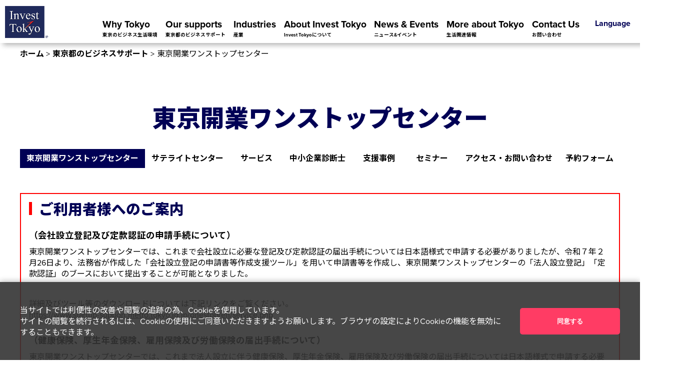

--- FILE ---
content_type: text/html; charset=UTF-8
request_url: http://www.startup-support.metro.tokyo.lg.jp/onestop/jp/
body_size: 10641
content:
<!DOCTYPE html>
<html lang="ja"><head>
    <meta charset="UTF-8">
    <meta charset="UTF-8">
<meta name="viewport" content="width=device-width, initial-scale=1.0">
<meta name="format-detection" content="telephone=no">

<title>東京開業ワンストップセンター | 東京都のビジネスサポート | Invest Tokyo - スタートアップ・国際金融都市戦略室</title>

<meta name="description" content="東京開業ワンストップセンター">
<meta name="google-site-verification" content="cZV8CDXAge_lkgRhStxKSaJV3TjtdL2aAj1ukZJkoDs" />

    <!-- OGP -->
    <meta property="og:title" content="東京開業ワンストップセンター | 東京都のビジネスサポート | Invest Tokyo - スタートアップ・国際金融都市戦略室" />
    <meta property="og:description" content="東京開業ワンストップセンター" />
    <meta property="og:site_name"  content="Invest Tokyo - スタートアップ・国際金融都市戦略室" />
    <meta property="og:url" content="http://www.startup-support.metro.tokyo.lg.jp/onestop/jp/" />
            <meta property="og:type" content="article" />
        <meta property="og:image" content="http://www.startup-support.metro.tokyo.lg.jp/img/ogp.png" />
    <!--　イメージ画像　-->

<link href="https://fonts.googleapis.com/css?family=Noto+Sans+JP:400,700,900|Noto+Serif+JP:400,700,900&display=swap&subset=japanese" rel="stylesheet">

<!--
<link rel="stylesheet" href="../../../../css/normalize.css">
-->
<link rel="stylesheet" href="../../../../css/common.css?202405101214" media="print, screen">

<link rel="stylesheet" href="../../../../css/sp.css?202405101214" media="screen and (max-width: 767px)">

<link rel="stylesheet" href="../../../../css/pc.css?202405101214" media="print, screen and (min-width: 768px)">

<link rel="stylesheet" href="https://cdn.jsdelivr.net/gh/fancyapps/fancybox@3.5.7/dist/jquery.fancybox.min.css" />
<!--
<link rel="stylesheet" href="//cdn.jsdelivr.net/npm/slick-carousel@1.8.1/slick/slick.css"/>

<link rel="stylesheet" href="https://cdnjs.cloudflare.com/ajax/libs/font-awesome-animation/0.0.10/font-awesome-animation.css" type="text/css" media="all" />
-->

<link rel="stylesheet" type="text/css" href="../../../../assets/css/common.css?202405101214">
<link rel="stylesheet" type="text/css" href="../../../../assets/css/common-add.css?202405101214">
<link rel="stylesheet" type="text/css" href="../../../../assets/css/font-awesome.min.css" media="all" />
<link rel="stylesheet" type="text/css" href="../../../../assets/css/hm.css" media="screen and (max-width: 768px)" />

<script>
  (function(d) {
    var config = {
      kitId: 'iud1djj',
      scriptTimeout: 3000,
      async: true
    },
    h=d.documentElement,t=setTimeout(function(){h.className=h.className.replace(/\bwf-loading\b/g,"")+" wf-inactive";},config.scriptTimeout),tk=d.createElement("script"),f=false,s=d.getElementsByTagName("script")[0],a;h.className+=" wf-loading";tk.src='https://use.typekit.net/'+config.kitId+'.js';tk.async=true;tk.onload=tk.onreadystatechange=function(){a=this.readyState;if(f||a&&a!="complete"&&a!="loaded")return;f=true;clearTimeout(t);try{Typekit.load(config)}catch(e){}};s.parentNode.insertBefore(tk,s)
  })(document);
</script>

<script src="https://code.jquery.com/jquery-3.4.1.min.js" deferintegrity="sha256-CSXorXvZcTkaix6Yvo6HppcZGetbYMGWSFlBw8HfCJo=" crossorigin="anonymous"></script>
<script src="https://cdnjs.cloudflare.com/ajax/libs/jquery-cookie/1.4.1/jquery.cookie.min.js" integrity="sha256-1A78rJEdiWTzco6qdn3igTBv9VupN3Q1ozZNTR4WE/Y=" crossorigin="anonymous"></script>

<script src="../../../../assets/js/jquery.meanmenu.min.js"></script>
<script type="text/javascript">
$(function($){
	//メニューの表示状態保管用
	var state = false;
	//.bodyのスクロール位置
	var scrollpos = 0;
	//meanmenuの状態による表示制御
	function mm_control() {
		if($('.mean-nav .nav').is(':visible')) {
			//表示中
			if(state == false) {
				scrollpos = $(window).scrollTop();
				$('body').addClass('fixed').css({'top': -scrollpos});
				$('.mean-container').addClass('open');
				$('.mean-nav .mask').show();
				state = true;
			}
		} else {
			//非表示中
			if(state == true) {
				$('body').removeClass('fixed').css({'top': 0});
				window.scrollTo( 0 , scrollpos );
				$('.mean-container').removeClass('open');
				$('.mean-nav .mask').hide();
				state = false;
			}
		}
	}

	$('#gNav').meanmenu({
	    meanMenuContainer: "#header .h_nav", // メニューを表示させる位置
	    meanScreenWidth: "768"
	});
	$(document)
	.on('opend.meanmenu closed.meanmenu', function() {
		mm_control();
	})
	.on('touchend click', '.mean-bar .mask', function(e) {
		$('.mean-bar .meanmenu-reveal').trigger('click');
		return false;
	});
	//ウィンドウサイズ変更によるメニュー非表示時の制御
	$(window).on('resize', function() {
		mm_control();
	});
});
</script>


<script>
$(function(){
  //cookie同意
  var cookieName = $.cookie( 'cookieConsent' );
  var trackingID = 'UA-172352500-1';
  if ( cookieName ==='yes') {
    //yes なら Google Analytics を有効
    window['ga-disable-'+trackingID] = false;
  } else {
    //Google Analytics を無効
    window['ga-disable-'+trackingID] = true;
  }
});
</script>


<!-- Global site tag (gtag.js) - Google Analytics -->
<script async src="https://www.googletagmanager.com/gtag/js?id=UA-172352500-1"></script>
<script>
  window.dataLayer = window.dataLayer || [];
  function gtag(){dataLayer.push(arguments);}
  gtag('js', new Date());
  gtag('config', 'UA-172352500-1');
</script>
    <!--link,script common-->
    <!--each page-->
</head>

<body id="top" class="support subpage bdc_tokyo onestop-index">


<header id="header">
    <div class="logo"><a href="https://www.investtokyo.metro.tokyo.lg.jp/jp/"><img src="../../../../assets/images/logo.png" alt=""/></a></div>
    <nav class="pc">
        <ul class="gmenu jp">
            <li class="menu01"><a href="https://www.investtokyo.metro.tokyo.lg.jp/jp/whytokyo/">Why Tokyo
                <div class="menu_font_ss">東京のビジネス生活環境</div>
                </a>
                <ul>
                    <li><a href="https://www.investtokyo.metro.tokyo.lg.jp/jp/whytokyo/">東京のビジネス生活環境</a></li>
                    <li><a href="https://www.investtokyo.metro.tokyo.lg.jp/jp/whytokyo/tokyos-urban-strength.html">東京の都市力</a></li>
                    <li><a href="https://www.investtokyo.metro.tokyo.lg.jp/jp/whytokyo/urban-development-projects.html">都市開発プロジェクト</a></li>
                    <li><a href="https://www.investtokyo.metro.tokyo.lg.jp/jp/whytokyo/access-to-tokyo.html">海外から東京へのアクセス</a></li>
                    <li><a href="https://www.investtokyo.metro.tokyo.lg.jp/jp/whytokyo/interview.html">特区進出企業経営者インタビュー</a></li>
                    <li><a href="https://www.investtokyo.metro.tokyo.lg.jp/jp/whytokyo/why-tokyo-50-reasons.html">Why Tokyo? 50 Reasons</a></li>
                </ul>
            </li>
            <li class="menu02"><a href="https://www.investtokyo.metro.tokyo.lg.jp/jp/oursupports/">Our supports
                <div class="menu_font_ss">東京都のビジネスサポート</div>
                </a>
                <ul>
                    <li><a href="https://www.investtokyo.metro.tokyo.lg.jp/jp/oursupports/">東京都のビジネスサポート</a></li>
                    <li><a href="https://www.investtokyo.metro.tokyo.lg.jp/jp/oursupports/#financial">金融系外国企業に対する支援プログラム</a></li>
                    <li><a href="https://www.investtokyo.metro.tokyo.lg.jp/jp/oursupports/gx-subsidy.html">GX関連外国企業に対する支援プログラム</a></li>
                    <li><a href="https://www.investtokyo.metro.tokyo.lg.jp/jp/oursupports/startups.html">スタートアップ</a></li>
                    <li><a href="https://www.investtokyo.metro.tokyo.lg.jp/jp/oursupports/access-to-tokyo.html">海外相談窓口（Access to Tokyo）</a></li>
                    <li><a href="https://www.investtokyo.metro.tokyo.lg.jp/jp/oursupports/bdc-tokyo/">ビジネスコンシェルジュ東京</a></li>
                    <li><a href="https://www.investtokyo.metro.tokyo.lg.jp/jp/oursupports/fcs.html">外国企業発掘・誘致事業</a></li>
                    <li><a href="https://www.investtokyo.metro.tokyo.lg.jp/jp/oursupports/bdc-tokyo/startupvisa.html">スタートアップビザ（外国人起業活動促進事業）</a></li>
                    <li><a href="https://www.investtokyo.metro.tokyo.lg.jp/jp/oursupports/partnership-support.html">外国企業と都内企業のビジネスマッチング</a></li>
                    <li><a href="/onestop/jp/">東京開業ワンストップセンター</a></li>
                    <li><a href="https://www.investtokyo.metro.tokyo.lg.jp/jp/oursupports/tecc.html">東京圏雇用労働センター</a></li>
                </ul>
            </li>
            <li class="menu03"><a href="https://www.investtokyo.metro.tokyo.lg.jp/jp/industries/">Industries
                <div class="menu_font_ss">産業</div>
                </a>
                <ul>
                    <li><a href="https://www.investtokyo.metro.tokyo.lg.jp/jp/industries/">産業</a></li>
                    <li><a href="https://www.investtokyo.metro.tokyo.lg.jp/jp/industries/healthcare-sector.html">医療分野</a></li>
                    <li><a href="https://www.investtokyo.metro.tokyo.lg.jp/jp/industries/it-sector.html">IT分野</a></li>
                    <li><a href="https://www.investtokyo.metro.tokyo.lg.jp/jp/industries/environmental-sector.html">環境分野</a></li>
                </ul>
            </li>
            <li class="menu04"><a href="https://www.investtokyo.metro.tokyo.lg.jp/jp/about/">About Invest Tokyo
                <div class="menu_font_ss">Invest Tokyoについて</div>
                </a>
                <ul>
                    <li><a href="https://www.investtokyo.metro.tokyo.lg.jp/jp/about/">Invest Tokyoについて</a></li>
                    <li><a href="https://www.investtokyo.metro.tokyo.lg.jp/jp/about/key-deregulation-measures.html">主な規制緩和</a></li>
                    <li><a href="https://www.investtokyo.metro.tokyo.lg.jp/jp/about/advantages.html">特区のメリット</a></li>
                    <li><a href="https://www.investtokyo.metro.tokyo.lg.jp/jp/about/nssz.html">国家戦略特区</a></li>
                    <li><a href="https://www.investtokyo.metro.tokyo.lg.jp/jp/about/ahq.html">アジアヘッドクォーター特区</a></li>
                    <li><a href="https://www.investtokyo.metro.tokyo.lg.jp/jp/about/structural-reform.html">構造改革特区</a></li>
                    <li><a href="https://www.investtokyo.metro.tokyo.lg.jp/jp/about/tax-incentives.html">税制優遇</a></li>
                    <li><a href="https://www.investtokyo.metro.tokyo.lg.jp/jp/about/achievement.html">外国企業誘致の実績</a></li>
                    <li><a href="https://www.investtokyo.metro.tokyo.lg.jp/jp/about/timeline.html">これまでの経緯と取組</a></li>
                </ul>
            </li>
            <li class="menu05"><a href="https://www.investtokyo.metro.tokyo.lg.jp/jp/news/">News &amp; Events
                <div class="menu_font_ss">ニュース&amp;イベント</div>
                </a>
                <ul>
                    <li><a href="https://www.investtokyo.metro.tokyo.lg.jp/jp/news/">ニュース&amp;イベント</a></li>
                    <li><a href="https://www.investtokyo.metro.tokyo.lg.jp/jp/news/release/">プレスリリース</a></li>
                    <li><a href="https://www.investtokyo.metro.tokyo.lg.jp/jp/news/news/">ニュース</a></li>
                    <li><a href="https://www.investtokyo.metro.tokyo.lg.jp/jp/news/event/">イベント</a></li>
                </ul>
            </li>
            <li class="menu06"><a href="https://www.investtokyo.metro.tokyo.lg.jp/jp/oursupports/life/index.html">More about Tokyo
                <div class="menu_font_ss">生活関連情報</div>
                </a>
                <ul>
                    <li><a href="https://www.investtokyo.metro.tokyo.lg.jp/jp/oursupports/life/index.html">生活関連情報</a></li>
                    <li><a href="https://www.investtokyo.metro.tokyo.lg.jp/jp/oursupports/life/education.html">教育関連施設</a></li>
                    <li><a href="https://www.investtokyo.metro.tokyo.lg.jp/jp/oursupports/life/medical.html">医療関連情報</a></li>
                </ul>
            </li>
            <li class="menu07"><a href="https://www.investtokyo.metro.tokyo.lg.jp/jp/contact/">Contact Us
                <div class="menu_font_ss">お問い合わせ</div>
                </a>
                <ul>
                    <li><a href="https://www.investtokyo.metro.tokyo.lg.jp/jp/contact/">お問い合わせ</a></li>
                </ul>
            </li>
        </ul>
    </nav>
    <div id="h_top">
        <div class="h_nav">
            <nav id="gNav" class="smp">
                <ul class="nav">
                    <li><a href="https://www.investtokyo.metro.tokyo.lg.jp/jp/whytokyo/">Why Tokyo
                        <div class="menu_font_ss">東京のビジネス・生活環境</div>
                        </a>
                        <ul class="sub-menu">
                            <li><a href="https://www.investtokyo.metro.tokyo.lg.jp/jp/whytokyo/">東京のビジネス生活環境</a></li>
                            <li><a href="https://www.investtokyo.metro.tokyo.lg.jp/jp/whytokyo/tokyos-urban-strength.html">東京の都市力</a></li>
                            <li><a href="https://www.investtokyo.metro.tokyo.lg.jp/jp/whytokyo/urban-development-projects.html">都市開発プロジェクト</a></li>
                            <li><a href="https://www.investtokyo.metro.tokyo.lg.jp/jp/whytokyo/access-to-tokyo.html">海外から東京へのアクセス</a></li>
                            <li><a href="https://www.investtokyo.metro.tokyo.lg.jp/jp/whytokyo/interview.html">特区進出企業経営者インタビュー</a></li>
                            <li><a href="https://www.investtokyo.metro.tokyo.lg.jp/jp/whytokyo/why-tokyo-50-reasons.html">Why Tokyo? 50 Reasons</a></li>
                        </ul>
                    </li>
                    <li><a href="https://www.investtokyo.metro.tokyo.lg.jp/jp/oursupports/">Our supports
                        <div class="menu_font_ss">東京都のビジネスサポート</div>
                        </a>
                        <ul class="sub-menu">
                            <li><a href="https://www.investtokyo.metro.tokyo.lg.jp/jp/oursupports/">東京都のビジネスサポート</a></li>
                            <li><a href="https://www.investtokyo.metro.tokyo.lg.jp/jp/oursupports/#financial">金融系外国企業に対する支援プログラム</a></li>
                            <li><a href="https://www.investtokyo.metro.tokyo.lg.jp/jp/oursupports/gx-subsidy.html">GX関連外国企業に対する支援プログラム</a></li>
                            <li><a href="https://www.investtokyo.metro.tokyo.lg.jp/jp/oursupports/startups.html">スタートアップ</a></li>
                            <li><a href="https://www.investtokyo.metro.tokyo.lg.jp/jp/oursupports/access-to-tokyo.html">海外相談窓口（Access to Tokyo）</a></li>
                        <li><a href="https://www.investtokyo.metro.tokyo.lg.jp/jp/oursupports/bdc-tokyo/">ビジネスコンシェルジュ東京</a></li>
                        <li><a href="https://www.investtokyo.metro.tokyo.lg.jp/jp/oursupports/fcs.html">外国企業発掘・誘致事業</a></li>
                        <li><a href="https://www.investtokyo.metro.tokyo.lg.jp/jp/oursupports/bdc-tokyo/fhr.html">外国人創業人材受入促進事業</a></li>
                        <li><a href="https://www.investtokyo.metro.tokyo.lg.jp/jp/oursupports/partnership-support.html">外国企業と都内企業のビジネスマッチング</a></li>
                        <li><a href="/onestop/jp/">東京開業ワンストップセンター</a></li>
                        <li><a href="https://www.investtokyo.metro.tokyo.lg.jp/jp/oursupports/tecc.html">東京圏雇用労働センター</a></li>
                        </ul>
                    </li>
                    <li><a href="https://www.investtokyo.metro.tokyo.lg.jp/jp/industries/">Industries
                        <div class="menu_font_ss">産業</div>
                        </a>
                        <ul class="sub-menu">
                            <li><a href="https://www.investtokyo.metro.tokyo.lg.jp/jp/industries/">産業</a></li>
                            <li><a href="https://www.investtokyo.metro.tokyo.lg.jp/jp/industries/healthcare-sector.html">医療分野</a></li>
                            <li><a href="https://www.investtokyo.metro.tokyo.lg.jp/jp/industries/it-sector.html">IT分野</a></li>
                            <li><a href="https://www.investtokyo.metro.tokyo.lg.jp/jp/industries/environmental-sector.html">環境分野</a></li>
                        </ul>
                    </li>
                    <li><a href="https://www.investtokyo.metro.tokyo.lg.jp/jp/about/">About Invest Tokyo
                        <div class="menu_font_ss">Invest Tokyoについて</div>
                        </a>
                        <ul class="sub-menu">
                            <li><a href="https://www.investtokyo.metro.tokyo.lg.jp/jp/about/">Invest Tokyoについて</a></li>
                            <li><a href="https://www.investtokyo.metro.tokyo.lg.jp/jp/about/key-deregulation-measures.html">主な規制緩和</a></li>
                            <li><a href="https://www.investtokyo.metro.tokyo.lg.jp/jp/about/advantages.html">特区のメリット</a></li>
                            <li><a href="https://www.investtokyo.metro.tokyo.lg.jp/jp/about/nssz.html">国家戦略特区</a></li>
                            <li><a href="https://www.investtokyo.metro.tokyo.lg.jp/jp/about/ahq.html">アジアヘッドクォーター特区</a></li>
                            <li><a href="https://www.investtokyo.metro.tokyo.lg.jp/jp/about/structural-reform.html">構造改革特区</a></li>
                            <li><a href="https://www.investtokyo.metro.tokyo.lg.jp/jp/about/tax-incentives.html">税制優遇</a></li>
                            <li><a href="https://www.investtokyo.metro.tokyo.lg.jp/jp/about/achievement.html">外国企業誘致の実績</a></li>
                            <li><a href="https://www.investtokyo.metro.tokyo.lg.jp/jp/about/timeline.html">これまでの経緯と取組</a></li>
                        </ul>
                    </li>
                    <li><a href="https://www.investtokyo.metro.tokyo.lg.jp/jp/news/">News &amp; Events
                        <div class="menu_font_ss">ニュース&amp;イベント</div>
                        </a>
                        <ul class="sub-menu">
                            <li><a href="https://www.investtokyo.metro.tokyo.lg.jp/jp/news/">ニュース&amp;イベント</a></li>
                            <li><a href="https://www.investtokyo.metro.tokyo.lg.jp/jp/news/release/">プレスリリース</a></li>
                            <li><a href="https://www.investtokyo.metro.tokyo.lg.jp/jp/news/news/">ニュース</a></li>
                            <li><a href="https://www.investtokyo.metro.tokyo.lg.jp/jp/news/event/">イベント</a></li>
                        </ul>
                    </li>
                    <li><a href="https://www.investtokyo.metro.tokyo.lg.jp/jp/oursupports/life/index.html">More about Tokyo
                        <div class="menu_font_ss">東京について</div>
                        </a>
                        <ul class="sub-menu">
                            <li><a href="https://www.investtokyo.metro.tokyo.lg.jp/jp/oursupports/life/index.html">生活関連情報</a></li>
                            <li><a href="https://www.investtokyo.metro.tokyo.lg.jp/jp/oursupports/life/education.html">教育関連施設</a></li>
                            <li><a href="https://www.investtokyo.metro.tokyo.lg.jp/jp/oursupports/life/medical.html">医療関連情報</a></li>
                        </ul>
                    </li>
                    <li><a href="https://www.investtokyo.metro.tokyo.lg.jp/jp/contact/">Contact Us
                    <div class="menu_font_ss">問い合わせ</div>
                    </a></li>
                    <li><a href="https://www.investtokyo.metro.tokyo.lg.jp/en/">英語</a>
                    </li>
                </ul>
                <div class="mask"></div>
            </nav>
        </div>
    </div>
        <ul class="language pc">
        <li>Language
        <ul>
            <li><a href="#">Japanese</a></li>
            <li><a href="http://www.startup-support.metro.tokyo.lg.jp/onestop/en/">English</a></li>
        </ul>
        </li>
    </ul>

</header>

<!--/header-->

<main class="contents">
    
<ul class="breadcrumb clearfix" itemscope itemtype="http://schema.org/BreadcrumbList">
                <li>
                <a href="https://www.investtokyo.metro.tokyo.lg.jp/jp/" itemprop="item" rel="noopener"><span itemprop="name">ホーム</span></a>
                <meta itemprop="position" content="0" /> &gt;
            </li>
                        <li>
                <a href="https://www.investtokyo.metro.tokyo.lg.jp/jp/oursupports/" itemprop="item" rel="noopener"><span itemprop="name">東京都のビジネスサポート</span></a>
                <meta itemprop="position" content="1" /> &gt;
            </li>
                        <li><span itemprop="name">東京開業ワンストップセンター</span>
                <meta itemprop="position" content="2" />
            </li>
            </ul>

    <h1>東京開業ワンストップセンター</h1>

    <div id="container" class="bgWt">
        <article id="main" class="main" role="main">

            <nav class="pageNav">
	<div class="in">
<!--		<p class="pageNav-toggle toggle-sp ifsp"><i class="fas fa-bars"></i> 東京開業ワンストップセンター メニュー <span class="iconBox"><i class="fas fa-plus-square fa-fw"></i></span></p>
		<div class="toggleBox-sp">-->
			<ul class="pageNav-menu">
				<li class="pageNav-top"><a href="/onestop/jp/">東京開業ワンストップセンター</a></li>
				<li class="pageNav-satellite"><a href="/onestop/jp/satellite.php">サテライトセンター</a></li>
				<li class="pageNav-service"><a href="/onestop/jp/service.php">サービス</a></li>
				<li class="pageNav-consultant"><a href="/onestop/jp/consultant.php">中小企業診断士</a></li>
				<li class="pageNav-interview"><a href="/onestop/jp/interview.php">支援事例</a></li>
				<li class="pageNav-event"><a href="/onestop/event/jp/">セミナー</a></li>
				<li class="pageNav-access"><a href="/onestop/jp/access.php">アクセス・お問い合わせ</a></li>
				<li class="pageNav-contact"><a href="/onestop/jp/contact/">予約フォーム</a></li>
			</ul>
<!--		</div>-->
	</div>
</nav>
<script>
	$(function(){
		$('.pageNav-menu li.pageNav-top').addClass('current');
	});
</script>
            <section id="support-onestop-summary" class="contents">
                <div class="in">


                    



<div class="corona_notice">
    <p class="corona_notice_headtext">ご利用者様へのご案内</p>

    <p class="fs11 mb10 mt30"><b>（会社設立登記及び定款認証の申請手続について）</b></p>
    <p>東京開業ワンストップセンターでは、これまで会社設立に必要な登記及び定款認証の届出手続については日本語様式で申請する必要がありましたが、令和７年２月26日より、法務省が作成した「会社設立登記の申請書等作成支援ツール」を用いて申請書等を作成し、東京開業ワンストップセンターの「法人設立登記」「定款認証」のブースにおいて提出することが可能となりました。</p>
    <br>
    <p>詳細及びツール等のダウンロードについては下記リンクをご覧ください。
        <br><a href="https://www.startup-support.metro.tokyo.lg.jp/onestop/en/service.php">https://www.startup-support.metro.tokyo.lg.jp/onestop/en/service.php</a>
    </p>

    <p class="fs11 mb10 mt30"><b>（健康保険、厚生年金保険、雇用保険及び労働保険の届出手続について）</b></p>
    <p>東京開業ワンストップセンターでは、これまで法人設立に伴う健康保険、厚生年金保険、雇用保険及び労働保険の届出手続については日本語様式で申請する必要がありましたが、令和６年10月22日より英語様式で申請することも可能となりました。</p>
    <br>
    <p>詳細及び英語様式の用紙等のダウンロードについては下記リンクをご覧ください。
        <br><a href="https://www.startup-support.metro.tokyo.lg.jp/onestop/en/service.php">https://www.startup-support.metro.tokyo.lg.jp/onestop/en/service.php</a>
    </p>
</div>


<div class="corona_notice">
    <p class="corona_notice_headtext">ご利用者様へのお願い</p>

    
    <p>東京開業ワンストップセンターでは、窓口（対面）のほか、オンライン（電話・メール・テレビ電話等）での相談を実施しております。
    <br>対面での相談は原則として事前の予約をお願いいたします（以下の連絡先からご予約ください）。<p>
    <br>

    <p>【東京開業ワンストップセンター】（赤坂）　電話番号：03-3582-4934　／　メール：s&#117;&#112;p&#111;&#114;&#116;@&#116;o&#115;b&#101;&#99;.or&#103;
                    <br>　　　　　　　　　　　　　　　　（渋谷サテライトセンター）　 電話番号：03-4563-5494
                    <br>　　　　　　　　　　　　　　　　（有楽町サテライトセンター） 電話番号：03-4560-0634
    </p>
    <br>
    <p>※受付時間（平日）
        <br>　　（赤坂・渋谷）9時30分～12時、13時～17時30分
        <br>　　　　（有楽町）10時～12時、13時～18時
    </p>
</div>




                    <h2>東京開業ワンストップセンター(TOSBEC)とは</h2>
                    <div>
                        <div class="wd60 fll">
                            <div class="wd95">
                                <p>東京開業ワンストップセンター（Tokyo One-Stop Business Establishment Center：TOSBEC）では、法人設立や事業開始時に必要な行政手続（定款認証・登記・税務・年金/社会保険・入国管理）を1か所で行うことができます。各省庁から派遣された相談員がご質問にお答えし、申請書類の受付までサポートします。</p>
                                <p>国と東京都が共同で運営しておりますので、何度ご利用いただいても無料です。<br>
                                    電子申請や相談時の多言語通訳サービス※も提供しており、外国人起業家にとっても使いやすいセンターです。<br>
                                    拠点は赤坂・渋谷・有楽町の都内3か所にございます。</p>
                                <p>※英語でのご利用は常時対応しております。その他の言語での利用をご希望の場合は、事前にご相談下さい。</p>
                                <p class="alc"><a href="https://www.investtokyo.metro.tokyo.lg.jp/jp/about/nssz.html" class="btnA next" target="_new">国家戦略特区の取組について知る <i class="fa fa-chevron-circle-right" aria-hidden="true"></i></a></p>
                            </div>
                        </div>
                        <div class="wd40 flr">
                            <figure class=""> <img src="./data/onestop_top.jpg" alt="東京開業ワンストップセンター"> </figure>
                        </div>
                    </div>

                    <h3>東京開業ワンストップセンターのサービス</h3>
                    <ul class="clm4 spclm2 serviceList clearfix">
                        <li><span><i class="fa fa-check" aria-hidden="true"></i> 法人設立</span></li>
                        <li><span><i class="fa fa-check" aria-hidden="true"></i> 税務申請</span></li>
                        <li><span><i class="fa fa-check" aria-hidden="true"></i> 在留資格</span></li>
                        <li><span><i class="fa fa-check" aria-hidden="true"></i> 社員雇用時の保険加入</span></li>
                        <li><span><i class="fa fa-check" aria-hidden="true"></i> 健康保険・厚生年金保険</span></li>
                        <li><span><i class="fa fa-check" aria-hidden="true"></i> 資金調達（融資・補助金等）</span></li>
                        <li><span><i class="fa fa-check" aria-hidden="true"></i> 開業にかかる事業計画</span></li>
                        <li><span><i class="fa fa-check" aria-hidden="true"></i> 法人化のタイミング</span></li>
                    </ul>
                    <p class="alc"><a href="./service.php" class="btnA next">サービスをもっと知る <i class="fa fa-chevron-circle-right" aria-hidden="true"></i></a></p>

                    <h3>開業手続全般について知りたい</h3>

                    <h4>中小企業診断士に相談</h4>
                    <p class="alj">東京開業ワンストップセンターでは、中小企業診断士が無料でご相談をお受けいたします。開業手続のご案内から、事業/資金計画、経営相談等、開業に伴う様々なご相談もお受けいたします。</p>
                    <p class="alj">法人立ち上げ時の小さな疑問から、具体的な個別案件のご相談まで幅広く対応しておりますので、お気軽にご利用下さい。中小企業診断士は赤坂・渋谷・有楽町のすべての拠点に常駐しています。</p>
                    <!--<p class="alc"><a href="http://www.tokyo-onestop.com/onestop/japanese/contact/" class="btnA next" target="_new">予約はこちら <i class="fa fa-chevron-circle-right" aria-hidden="true"></i></a></p>-->

                    <h4>オンラインや電話での相談も可能</h4>
                    <p class="alj">中小企業診断士への相談は各拠点へご来訪いただくほか、オンラインや電話による相談も受け付けています。地理的要因、時間的要因からセンターへの来所が難しい方でも気軽にご相談いただくことができますので、ぜひご利用ください。</p>
                    <ul>
                        <li>受付時間：＜赤坂・渋谷＞9：30～12：00、13：00～17：30（平日）＜有楽町＞10：00～12：00、13：00～18：00（平日）</li>
                        <li>受付曜日：東京開業ワンストップセンターの営業日に準ずる</li>
                        <li>対応可能言語：日本語・英語（常時対応）</li>
                        <li>相談時間：最大1時間（混雑状況により変動の可能性あり）</li>
                        <li>相談内容：開業に関わる法人形態・開業手続き等</li>
                    </ul>


                    <h3>相談・申請ができる手続き</h3>
                    <div>
                        <div class="wd60 fll">
                            <div class="wd95">
                                <p class="alj">東京開業ワンストップセンターでは、開業手続に関する無料相談だけでなく、申請書類の受付まで行っています。赤坂・渋谷・有楽町の各センターで申請書類のご提出が可能です。<br>
                                    また、電子申請用パソコンを用意しておりますので、オンラインでの申請も受け付けております。</p>
                                <ul>
                                    <li>※提出時には各省庁ブースでの書類確認が必要です。</li>
                                    <li>※サテライトセンター（渋谷、有楽町）では、定款認証・入国管理については相談のみとなります。</li>
                                    <li>※電子申請の際はマイナンバーカードが必要です。</li>
                                </ul>
                                <!--<p class="alc"><a href="http://www.tokyo-onestop.com/onestop/japanese/contact/" class="btnA next" target="_new">予約はこちら <i class="fa fa-chevron-circle-right" aria-hidden="true"></i></a></p>-->
                            </div>
                        </div>
                        <div class="wd40 flr">
                            <figure class=""> <img src="./data/photo-consultation.jpg" alt="相談・申請ができる手続き"> </figure>
                        </div>
                    </div>

                    <h3>併設センター</h3>
                    <div class="clm2">
                        <div>
                            <figure> <a href="https://www.investtokyo.metro.tokyo.lg.jp/jp/oursupports/bdc-tokyo/"><img src="./data/btn-bdct.jpg" alt="ビジネスコンシェルジュ東京"></a> </figure>
                        </div>
                        <div>
                            <figure> <a href="https://www.investtokyo.metro.tokyo.lg.jp/jp/oursupports/tecc.html"><img src="./data/btn-tecc.jpg" alt="東京圏雇用労働相談センター"></a> </figure>
                        </div>
                    </div>

                    <h3>各種セミナー開催中</h3>
                    <div class="alc">
                        <p><a href="/onestop/event/jp/"><img src="./data/sec01_a.png" alt="東京開業支援セミナー"></a></p>
                        <p><a href="./data/TOSBEC2024_jp.pdf" target="_blank" rel="noopener"><strong>開業支援セミナー概要</strong><i class="fas fa-file-pdf cl-pdf"></i></a></p>
                    </div>

                    <h3>WHY NOT TOKYO?</h3>
                    <h4>小池都知事による紹介動画</h4>
                    <div class="alc">
                        <iframe width="700" height="420" src="https://www.youtube.com/embed/qcqOQPAujog" frameborder="0" allowfullscreen=""></iframe>
                    </div>
                    <div class="alc">
                        <small style="font-size:0.8rem;">※動画で紹介のある丸の内サテライトセンターは、2024年5月14日に有楽町サテライトセンターとして移転しました。</small>
                    </div>
                </div>
            </section>
            <!--/contents-->

        </article>
    </div>
</main>

<!--/container-->



<div class="bnnr-lp-top-wrap alc">
	<a href="/jp/"><img src="/images/bnnr-lptop-jp.jpg?v=20221220" alt="東京都の外国企業支援・起業家支援"></a>
</div>


<div class="followus mb30">
	<ul>
		<li><a href="https://www.facebook.com/Invest-Tokyo-736266616582601/" target="_blank" rel="noopener"><img src="/img/followus/facebook.png" alt="facebook" width="38"></a></li>
		<li><a href="https://www.linkedin.com/company/bdc-tokyo" target="_blank" rel="noopener"><img src="/img/followus/linkedin.png" alt="LinkedIn" width="38"></a></li>
		<li><a href="https://www.instagram.com/investtokyo/" target="_blank" rel="noopener"><img src="/img/followus/instagram.png" alt="Instagram" width="38"></a></li>
		<li><a href="https://tokyodouga.jp/" target="_blank" rel="noopener"><img src="/img/followus/tokyo_doga.png" alt="東京動画" width="120"></a></li>
	</ul>
</div>

<section class="contact">
    <div class="frame"> Meet our team <a href="https://www.investtokyo.metro.tokyo.lg.jp/jp/contact/" class="contact_bt">お問い合わせはこちら</a> </div>
</section>
<footer class="clearfix">
    <div class="footer">
        <dl>
            <dt>Invest Tokyo</dt>
            <dd><a href="https://www.investtokyo.metro.tokyo.lg.jp/jp/whytokyo/">東京のビジネス生活環境</a></dd>
            <dd><a href="https://www.investtokyo.metro.tokyo.lg.jp/jp/oursupports/">東京都のビジネスサポート</a></dd>
            <dd><a href="https://www.investtokyo.metro.tokyo.lg.jp/jp/industries/">産業</a></dd>
            <dd><a href="https://www.investtokyo.metro.tokyo.lg.jp/jp/about/">Invest Tokyoについて</a></dd>
            <dd><a href="https://www.investtokyo.metro.tokyo.lg.jp/jp/news/">ニュース&amp;イベント</a></dd>
            <dd><a href="https://www.investtokyo.metro.tokyo.lg.jp/jp/contact/">お問い合わせ</a></dd>
        </dl>
        <dl>
            <dt>More about Tokyo</dt>
            <dd><a href="https://www.investtokyo.metro.tokyo.lg.jp/jp/oursupports/life/index.html">生活関連情報</a></dd>
            <dd><a href="https://www.investtokyo.metro.tokyo.lg.jp/jp/oursupports/life/education.html">教育関連施設</a></dd>
            <dd><a href="https://www.investtokyo.metro.tokyo.lg.jp/jp/oursupports/life/medical.html">医療関連情報</a></dd>
        </dl>
        <dl>
            <dt>Resources</dt>
            <dd><a href="https://www.investtokyo.metro.tokyo.lg.jp/jp/resources/index.html">特区関連資料</a></dd>
            <dd><a href="https://www.investtokyo.metro.tokyo.lg.jp/jp/archive/">アーカイブ</a></dd>
            <dd><a href="https://www.investtokyo.metro.tokyo.lg.jp/jp/link/">リンク</a></dd>
            <dd><a href="https://www.investtokyo.metro.tokyo.lg.jp/jp/other/sitemap.html">サイトマップ</a></dd>
        </dl>
        <dl>
            <dt>Other</dt>
            <dd><a href="https://www.investtokyo.metro.tokyo.lg.jp/jp/other/securitypolicy.html">セキュリティーポリシー</a></dd>
            <dd><a href="https://www.investtokyo.metro.tokyo.lg.jp/jp/other/sitepolicy.html">サイトポリシー</a></dd>
            <dd><a href="https://www.investtokyo.metro.tokyo.lg.jp/jp/other/accessibility.html">アクセシビリティ</a></dd>
        </dl>
    </div>
    <div class="base">
        <div class="logo"><a href="https://www.investtokyo.metro.tokyo.lg.jp/jp/"><img src="../../../../assets/images/logo.png" alt=""/></a></div>
        <div class="title"><a href="https://www.investtokyo.metro.tokyo.lg.jp/jp/"><img src="../../../../assets/images/title2.png" alt=""/></a></div>
    </div>
    <div class="copyright">ビジネスコンシェルジュ東京及び東京開業ワンストップセンターの運営は、東京都からの委託を受け、アデコ株式会社が行っています
        <br>©TOKYO METROPOLITAN GOVERNMENT ALL RIGHTS RESERVED.</div>
</footer>





<aside id="cookieArea">
	<div class="in">
		<div class="cookieWrap">
			<div class="cookieTxt">
			当サイトでは利便性の改善や閲覧の追跡の為、Cookieを使用しています。<br>
			サイトの閲覧を続行されるには、Cookieの使用にご同意いただきますようお願いします。ブラウザの設定によりCookieの機能を無効にすることもできます。<!--詳しくは<a href="">Cookieポリシー</a>をご参照下さい。-->
			</div>
			<div class="cookieBtn">
				<button id="cookieConsent" class="btnSubmit">同意する</button>
			</div>
		</div>
	</div>
</aside>


<script src="https://cdnjs.cloudflare.com/ajax/libs/font-awesome/7.0.1/js/all.min.js"></script>

<script>
	function slickGo(slickName,btnList,slideIndex){
			$(btnList).removeClass('current');
			$(btnList).eq(slideIndex).addClass('current');
			$(slickName).slick('slickGoTo',parseInt(slideIndex));
	}
</script>

<script src="//cdn.jsdelivr.net/npm/sticky-state@2.4.1/dist/sticky-state.min.js" defer ></script>
<script src="//cdn.jsdelivr.net/npm/lazyload@2.0.0-rc.2/lazyload.js" defer onload="
	$( function(){
		$( 'img.lazy' ).lazyload() ;
	});
"></script>

<script src="/js/scriptCommon.js?v=202302241613" defer></script>

<script src="/js/ofi.min.js" defer onload="objectFitImages('img.ofi, img.ofi-contain');"></script>

<script src="https://cdnjs.cloudflare.com/ajax/libs/fancybox/3.5.7/jquery.fancybox.min.js"></script>
<script>
  $('[data-fancybox]').fancybox();
</script>

<script>
  $('#breadcrumb li:nth-child(3) a').removeAttr("target");
</script>

</body>
</html>

--- FILE ---
content_type: text/css
request_url: http://www.startup-support.metro.tokyo.lg.jp/css/common.css?202405101214
body_size: 9628
content:
@charset "utf-8";

/*
font-family: 'Noto Sans JP', sans-serif;
font-family: 'Noto Serif JP', serif;

:root {
  --main-color: #34538b;
}
*/


/* --------------
 reset
-------------- */

/*body,
div,*/
dl,
dt,
dd,
ul,
ol,
li,
/*h1,
h2,
h3,
h4,
h5,
h6,*/
pre,
code,
form,
fieldset,
legend,
input,
textarea,
p,
blockquote,
th,
td {
    margin: 0;
    padding: 0
}

ol,
ul {
    list-style: none
}

caption,
th {
    text-align: left
}

img {
    max-width: 100% !important;
    height: auto;
    vertical-align: bottom;
}

iframe {
    max-width: 100% !important;
    border: 0;
}

iframe img {
    max-width: none !important;
    border: 0;
}

*,
*:before,
*:after {
    -webkit-box-sizing: border-box;
    box-sizing: border-box
}

.printOnly {
    display: none;
}

.fa-ul {
    margin-left: 2em;
}


/* --------------
 clearfix
-------------- */

div:after,
ul:after,
ol:after,
dl:after,
header:after,
footer:after,
nav:after,
section:after,
article:after {
    content: "";
    display: block;
    clear: both;
}


/* --------------
 base


html {
    font: 16px/1.4 'Noto Sans JP', sans-serif;
}

body {
    color: #111;
    scroll-behavior: smooth;
    padding-top: 0;
    overflow-x: hidden;
}
-------------- */
.sans {
    font-family: 'Noto Sans JP', sans-serif;
}

.serif {
    font-family: 'Noto Serif JP', serif;
}
/*
h1,
h2,
h3,
h4,
h5,
h6 {
    line-height: 1.2;
    word-break: break-word !important;
}

h1 {
    font-size: 1.5em;
}

h2 {
    font-size: 1.3em;
}

h3 {
    font-size: 1.1em;
}

h4 {
    font-size: 1.0em;
}

h5 {
    font-size: 1.0em;
}

h6 {
    font-size: 1.0em;
}
*/

/* link */

a {
    color:#000;
    word-break: break-word;
    text-decoration: none;
}

a.line {
    text-decoration: underline;
}

a:hover {
    color: #f00;
}

a img {
    -webkit-backface-visibility: hidden;
    backface-visibility: hidden;
}

a:hover img {
    opacity: 0.7;
}

a.break {
    word-break: break-all;
}

.inlineblock {
    display: inline-block !important;
}

.block {
    display: block !important;
}

.pointer {
    cursor: pointer;
}


/* --------------
 modules css
-------------- */


/* ---------- font size */

.fs05 {
    font-size: 0.5em;
}

.fs06 {
    font-size: 0.6em;
}

.fs07 {
    font-size: 0.7em;
}

.fs08 {
    font-size: 0.8em;
}

.fs09 {
    font-size: 0.9em;
}

.fs10 {
    font-size: 1.0em;
}

.fs11 {
    font-size: 1.1em;
}

.fs12 {
    font-size: 1.2em;
}

.fs13 {
    font-size: 1.3em;
}

.fs14 {
    font-size: 1.4em;
}

.fs15 {
    font-size: 1.5em;
}

.fs16 {
    font-size: 1.6em;
}

.fs17 {
    font-size: 1.7em;
}

.fs18 {
    font-size: 1.8em;
}

.fs19 {
    font-size: 1.9em;
}

.fs20 {
    font-size: 2.0em;
}

.fs21 {
    font-size: 2.1em;
}

.fs22 {
    font-size: 2.2em;
}

.fs23 {
    font-size: 2.3em;
}

.fs24 {
    font-size: 2.4em;
}

.fs25 {
    font-size: 2.5em;
}

.fs30 {
    font-size: 3.0em;
}


/* ---------- font weight */

.normal {
    font-weight: 400;
}

.bold {
    font-weight: 700;
}

.black {
    font-weight: 900;
}


/* ---------- align */

.alc {
    text-align: center !important;
}

.alr {
    text-align: right !important;
}

.all {
    text-align: left !important;
}

.alt {
    vertical-align: top !important;
}

.alb {
    text-align: bottom !important;
}

.alm {
    vertical-align: middle !important;
}

.alj {
    /* 文字均等割付 */
    text-align: justify !important;
}

[lang=ja] .alj {
    text-justify: distribute;
    text-justify: inter-ideograph;
}

[lang=en] .alj {
    text-justify: inter-world;
}


/* ---------- float */

.noFloat {
    float: none !important;
}


/* ---------- Cancele */

.both {
    clear: both;
}


/* ---------- width */

.wd100px {
    width: 100px;
}

.wd150px {
    width: 150px;
}

.wd200px {
    width: 200px;
}

.wd250px {
    width: 250px;
}

.wd300px {
    width: 300px;
}

.wdMax {
    width: 100%;
}


/* ---------- margin,padding */
.m0 {
    margin: 0px !important;
}
.p0 {
    padding: 0px !important;
}
.mb0 {
    margin-bottom: 0px !important;
}

.mb3 {
    margin-bottom: 3px !important;
}

.mb5 {
    margin-bottom: 5px !important;
}

.mb10 {
    margin-bottom: 10px !important;
}

.mb15 {
    margin-bottom: 15px !important;
}

.mb20 {
    margin-bottom: 20px !important;
}

.mb25 {
    margin-bottom: 25px !important;
}

.mb30 {
    margin-bottom: 30px !important;
}

.mb35 {
    margin-bottom: 35px !important;
}

.mb40 {
    margin-bottom: 40px !important;
}

.mb45 {
    margin-bottom: 45px !important;
}

.mb50 {
    margin-bottom: 50px !important;
}

.mb55 {
    margin-bottom: 55px !important;
}

.mb60 {
    margin-bottom: 60px !important;
}

.mb70 {
    margin-bottom: 70px !important;
}

.mb80 {
    margin-bottom: 80px !important;
}

.mb90 {
    margin-bottom: 90px !important;
}

.mb100 {
    margin-bottom: 100px !important;
}

.mb05rem {
    margin-bottom: .5rem !important;
}

.mb1rem {
    margin-bottom: 1rem !important;
}

.mb2rem {
    margin-bottom: 2rem !important;
}

.mb3rem {
    margin-bottom: 3rem !important;
}

.ml0 {
    margin-left: 0px !important;
}

.ml5 {
    margin-left: 5px !important;
}

.ml10 {
    margin-left: 10px !important;
}

.ml20 {
    margin-left: 20px !important;
}

.ml30 {
    margin-left: 30px !important;
}

.mr0 {
    margin-right: 0px !important;
}

.mr5 {
    margin-right: 5px !important;
}

.mr10 {
    margin-right: 10px !important;
}

.mr20 {
    margin-right: 20px !important;
}

.mr30 {
    margin-right: 30px !important;
}

.mt0 {
    margin-top: 0px !important;
}

.mt3 {
    margin-top: 3px !important;
}

.mt5 {
    margin-top: 5px !important;
}

.mt10 {
    margin-top: 10px !important;
}

.mt15 {
    margin-top: 15px !important;
}

.mt20 {
    margin-top: 20px !important;
}

.mt30 {
    margin-top: 30px !important;
}

.mt40 {
    margin-top: 30px !important;
}

.mt50 {
    margin-top: 50px !important;
}

.mt1rem {
    margin-top: 1rem !important;
}

.mt2rem {
    margin-top: 2rem !important;
}

.mt3rem {
    margin-top: 3rem !important;
}

.pb0 {
    padding-bottom: 0px !important;
}

.pb3 {
    padding-bottom: 3px !important;
}

.pb5 {
    padding-bottom: 5px !important;
}

.pb10 {
    padding-bottom: 10px !important;
}

.pb20 {
    padding-bottom: 20px !important;
}

.pb30 {
    padding-bottom: 30px !important;
}

.pb40 {
    padding-bottom: 40px !important;
}
.pb50 {
    padding-bottom: 50px !important;
}

.pt0 {
    padding-top: 0px !important;
}

.pt3 {
    padding-top: 3px !important;
}

.pt5 {
    padding-top: 5px !important;
}

.pt10 {
    padding-top: 10px !important;
}

.pt15 {
    padding-top: 15px !important;
}

.pt20 {
    padding-top: 20px !important;
}

.pt30 {
    padding-top: 30px !important;
}

.pt40 {
    padding-top: 40px !important;
}
.pt50 {
    padding-top: 50px !important;
}

.pl0 {
    padding-left: 0px !important;
}

.pl3 {
    padding-left: 3px !important;
}

.pl5 {
    padding-left: 5px !important;
}

.pl10 {
    padding-left: 10px !important;
}
.pl20 {
    padding-left: 20px !important;
}
.pl30 {
    padding-left: 30px !important;
}
.pl40 {
    padding-left: 40px !important;
}
.pl50 {
    padding-left: 50px !important;
}

.pr0 {
    padding-right: 0px !important;
}

.pr3 {
    padding-right: 3px !important;
}

.pr5 {
    padding-right: 5px !important;
}

.pr10 {
    padding-right: 10px !important;
}
.pr20 {
    padding-right: 20px !important;
}
.pr30 {
    padding-right: 30px !important;
}
.pr40 {
    padding-right: 40px !important;
}
.pr50 {
    padding-right: 50px !important;
}

.p10 {
    padding: 10px !important;
}
.p20 {
    padding: 20px !important;
}
.p30 {
    padding: 30px !important;
}
.p40 {
    padding: 40px !important;
}
.p50 {
    padding: 50px !important;
}


/* ----- text */

.clNormal {
    color: #000;
}

.cl-white {
    color: #fff;
}

.cl-gray {
    color: #888;
}

.cl-black {
    color: #000;
}

.cl-red {
    color: #f00;
}

.cl-yellow {
    color: #ead80b;
}

.cl-blue {
    color: #1861bf;
}

.cl-green {
    color: #2ba735;
}

.cl-pink {
    color: #f584a7;
}

.cl-orange {
    color: #ea5e19;
}

.cl-purple {
    color: #7f5cab;
}

.cl-beige {
    color: #c1a989;
}

.cl-notice {
    color: #f17b27;
}

.cl-warning {
    color: #EF4245;
}

.cl-hidden {
    color: #DCDCDC;
}

.cl-pdf {
    color: #D8190C;
}

.cl-word {
    color: #265195;
}

.cl-excel,
.cl-xlm {
    color: #1E6E42;
}

.cl-facebook {
    color: #3B5998;
}

.cl-twitter {
    color: #55acee;
}

.cl-keycolor {
    color: #005 ;
}

.cl-subcolorA1 {
    color: #c5d8e8;
}

.lh10 {
    line-height: 1.0;
}

.lh12 {
    line-height: 1.2;
}

.lh15 {
    line-height: 1.5;
}

.lh18 {
    line-height: 1.8;
}

.lh20 {
    line-height: 2.0;
}


/* ----- list */

.ulDisc {
    margin-left: 2em;
    list-style: outside disc;
}

.olDecimal {
    margin-left: 2em;
    list-style: outside decimal;
}

.olRomanU {
    margin-left: 2em;
    list-style: outside upper-roman;
}

.ulDisc li:not(:first-child),
.olDecimal li:not(:first-child),
.olRomanU li:not(:first-child),
.fa-ul li:not(:first-child) {
    margin-top: .25rem;
}


/* ----- decoration (button, etc...) */

.flc {
    margin-left: auto;
    margin-right: auto;
}

.bgBox {
    padding: 10px;
}

.bg-color {
    padding: 1%;
}

.bg-white {
    background-color: #fff !important;
}

.bg-black {
    background-color: #000 !important;
}

.bg-gray1 {
    background-color: #f2f2f2 !important;
}

.bg-gray2 {
    background-color: #e6e6e6 !important;
}

.bg-keycolor {
    background: #34538b;
}

.bg-keycolor-sub1 {
    background: #EDEDF7;
}

.bg-keycolor-sub2 {
    background: #EDEDF7;
}

.bg-keycolor-sub3 {
    background: #fff0f2;
}

.bg-notice {
    background: #fff6c2;
}

.bg-caution {
    background: #ffd3d3;
}

hr {
    width: 100%;
    height: 1px;
    border-style: none;
    background: #eee;
    margin-top: 1em;
    margin-bottom: .5em;
}

.hr-transparent {
    background: rgba(0, 0, 0, 0);
    margin: .5em 0;
}

.bdrR5 {
    border-radius: 5px;
    overflow: hidden !important;
}

.bdrR10 {
    border-radius: 10px;
    overflow: hidden !important;
}

.bdrR20 {
    border-radius: 20px;
    overflow: hidden !important;
}

.bdrR30 {
    border-radius: 30px;
    overflow: hidden !important;
}

.bdrAll2-gray {
    border: #aaa solid 2px;
}


/* ----- button */

.btnA {
    display: inline-block;
    min-width: 180px;
    background: #005;
    color:#fff;
    margin-top:26px;
    padding: .8em 1.3em;
    position: relative;
    vertical-align: bottom;
    border: #005 solid 1px;
    border-radius:24px;
    font-weight: bold;
    line-height: 1.1;
    text-decoration: none !important;
}

.btnA.next {
    padding-right: 1em;
}

.btnA.next .iconBox {
    position: absolute;
    top: 50%;
    right: .5em;
    transform: translateY(-50%);
    color: #34538b;
}

.btnA.prev {
    padding-left: 1em;
}

.btnA.prev .iconBox {
    position: absolute;
    top: 50%;
    left: .5em;
    transform: translateY(-50%);
    color: #34538b;
}

.btnA.wdMax {
    width: 100%;
}

.btnA:hover {
    background: #f00;
    border-color:#f00;
    color:#fff;
}


/* ----- youtube */

.youtubeBox {
    position: relative;
    width: 100%;
    padding-top: 56.25%;
}

.youtubeBox iframe {
    position: absolute;
    top: 0;
    right: 0;
    width: 100% !important;
    height: 100% !important;
}

.sticky {
    position: -webkit-sticky;
    position: sticky;
    top: 0;
    z-index: 100;
}


/* IE11 */

_:-ms-lang(x)::-ms-backdrop,
.sticky.fixed {
    top: 0;
    margin-top: 0;
    position: fixed;
    width: 100%;
}

.sticky-dummy {
    width: 0px;
    height: 0;
    left: 0;
    right: 0;
    z-index: 1;
    display: none;
}


/* IE11 */

_:-ms-lang(x)::-ms-backdrop,
.sticky.fixed {
    display: block;
}

.slickCont:not(.slick-initialized) {
    display: none;
}

.slickCont:not(.slick-initialized) .slide-controller {
    display: none;
}


/* --------------
 common


#header {
    position: sticky;
    z-index: 100;
    width: 100%;
    top: 0;
    left: 0;
}
-------------- */
#subHeader {
    font-size: .8em;
    padding: 2px 0;
}

#subHeader a {
    color: #fff;
}

#subHeader a:hover {
    opacity: .7;
}

#subHeader ul.subHeaderNav {
    text-align: right;
}

#subHeader ul.subHeaderNav li {
    display: inline-block;
    padding: 0 .25em;
}

#subHeader ul.subHeaderNav li[class^=link-] a {
    display: block;
    padding: .1em .5em;
    color: #34538b;
    background: #fff;
}

#subHeader ul.subHeaderNav li.link-gfct {}

#siteHeader {
    background: rgba(255, 255, 255, .8);
    transition: .3s all ease;
    border-bottom: #34538b solid 1px;
}

#siteHeader .language {
    position: relative;
    display: flex;
    flex-wrap: nowrap;
    width: 10em;
    text-align: center;
    font-size: .8em;
    background-color: #fff;
}

#siteHeader .language>* {
    display: block;
    width: 100%;
    padding: .25em;
    border: #34538b solid 1px;
}

#siteHeader .language>b {
    color: #fff;
    background-color: #34538b;
}

#siteHeader .textsize {
    width: 7rem;
    margin-left: 1rem;
    font-size: .6em;
    margin-top: -1.4em;
}

#siteHeader .textsize #fontChange {
    position: relative;
    display: flex;
    flex-wrap: nowrap;
    text-align: center;
    font-size: .8rem;
    justify-content: space-between;
}

#siteHeader #fontChange:after {
    display: none;
}

#siteHeader #fontChange li {
    border: #34538b solid 1px;
    padding: .25em;
    cursor: pointer;
    width: 100%;
    background: #fff;
}

html[data-font=fontS] #siteHeader #fontChange li:nth-child(1),
html[data-font=fontM] #siteHeader #fontChange li:nth-child(2),
html[data-font=fontL] #siteHeader #fontChange li:nth-child(3) {
    background: #34538b;
    color: #fff;
    font-weight: bold;
}

.main {
    position: relative;
}


/* =container
-------------------------------

.contents {
    padding: 1rem 0;
    position: relative;
}

.home .contents {
    padding: 2rem 0;
}
--------------------------- **/

/* =pagination
---------------------------------------------------- */

.pagination {
    width: 100%;
    text-align: center;
}

.pagination b,
.pagination a {
    display: inline-block;
    font-size: 0.9em;
    margin: 1px 2px;
    padding: 3px 10px;
    text-decoration: none !important;
    text-align: center;
    font-weight: bold;
    color: #34538b;
}

.pagination b,
.pagination a:hover {
    background: #34538b;
    color: #fff;
}


/* =pagettl
---------------------------------------------------- */

.pageTtl {
    background: #34538b;
    color: #fff;
    padding: .75rem 0;
}


/* =headline / titles
---------------------------------------------------- */
/*
.contents h1 {
    margin-bottom: 2rem;
    font-size: 2.0em;
}

.contents h2 {
    margin-top: 1.5rem;
    margin-bottom: 1rem;
    font-size: 1.5em;
    line-height: 1.1em;
}

.contents h2:not(.nodeco) {
    padding: .5rem .75rem;
    background: #34538b;
    color: #fff;
}

.contents h3 {
    margin-top: 2rem;
    margin-bottom: 1rem;
    font-size: 1.4em;
    line-height: 1.1em;
}

.contents h3:not(.nodeco) {
    padding: .5rem;
    padding-left: .75rem;
    border-bottom: #34538b solid 2px;
    background-color: #e6f4ff;
}

.bg-keycolor-sub1 h3:not(.nodeco),
.bg-keycolor-sub2 h3:not(.nodeco) {
    background-color: #fff;
}

.contents h4 {
    margin-top: 2rem;
    margin-bottom: 1rem;
    font-size: 1.2em;
    line-height: 1.1em;
}

.contents h4:not(.nodeco) {
    padding: .25rem;
    padding-left: .5rem;
    border-left: #34538b solid .25rem;
    background-color: #fff;
}

.contents h5 {
    margin-top: 2rem;
    margin-bottom: 1rem;
    font-size: 1.1em;
    line-height: 1.1em;
}

.contents h5:not(.nodeco) {
    padding-left: .5rem;
    border-left: #34538b double .25rem;
}
*/
.contents .headlineA {
    position: relative;
    padding-bottom: .25em;
}

.contents .headlineA:before {
    content: '';
    display: block;
    width: 100%;
    height: 2px;
    position: absolute;
    bottom: 0;
    left: calc(50% - 50vw);
    background: #34538b;
    /* Permalink - use to edit and share this gradient: https://colorzilla.com/gradient-editor/#34538b+0,34538b+100&1+0,0+100 */
    background: -moz-linear-gradient(left, rgba(52, 83, 139, 1) 0%, rgba(52, 83, 139, 0) 100%);
    /* FF3.6-15 */
    background: -webkit-linear-gradient(left, rgba(52, 83, 139, 1) 0%, rgba(52, 83, 139, 0) 100%);
    /* Chrome10-25,Safari5.1-6 */
    background: linear-gradient(to right, rgba(52, 83, 139, 1) 0%, rgba(52, 83, 139, 0) 100%);
    /* W3C, IE10+, FF16+, Chrome26+, Opera12+, Safari7+ */
    filter: progid: DXImageTransform.Microsoft.gradient( startColorstr='#34538b', endColorstr='#0034538b', GradientType=1);
    /* IE6-9 */
}


/* コンテンツ中身 */

.contents a {
    text-decoration: underline;
}

.contents p,
.contents ul:not(.nodeco),
.contents ol:not(.nodeco),
.contents dl:not(.nodeco),
.contents table {
    margin-bottom: 1rem;
}

.contents p a {}

.contents dl:not(.nodeco) dt {
    font-weight: bold;
}

.contents dl:not(.nodeco) dt:not(:first-child) {
    margin-top: .5rem;
}

.contents dl:not(.nodeco) dd {
    padding-left: .5rem;
    margin-top: .25rem;
}

.contents figure {
    margin: 0;
    margin-bottom: 1rem;
    text-align: center;
}



/* テーブル */

.contents table,
.contents table td,
.contents table th {
    border-collapse: collapse;
    border: 1px solid #ccc;
}

.contents table {
    width: 100%;
}

.contents table caption {
    padding: .5rem .75rem;
    background-color: #ddd;
    font-weight: bold;
}

.contents table th,
.contents table td {
    padding: 5px 10px;
}

.contents table th {
    background: #eee;
    vertical-align: top;
}

.contents table td {
    background: #fff;
}

.contents blockquote {
    border: #e6f4ff solid 5px;
    padding: 1%;
    padding-left: 2.5em;
    margin-bottom: 1rem;
    position: relative;
}

.contents blockquote>*:first-child {
    margin-top: 0;
}

.contents blockquote>*:last-child {
    margin-bottom: 0;
}

.contents blockquote:before {
    display: inline-block;
    position: absolute;
    top: .25em;
    left: .25em;
    content: "\f10d";
    font-family: "Font Awesome 5 Free";
    color: #34538b;
    font-size: 1.5em;
    line-height: 1;
    font-weight: 900;
}

.contents .bdrBox {
    border: #34538b solid 1px;
    padding: 2%;
    margin-bottom: 1rem;
}

.contents .bdrBox>*:first-child {
    margin-top: 0;
}

.contents .bdrBox>*:last-child {
    margin-bottom: 0;
}

.contents .linkList li {
    display: inline-block;
    margin: .25em;
    margin-right: 1rem;
}

.contents .linkList li .iconBox {
    color: #34538b;
}

.contents .linkList a {
    text-decoration: none;
}

.contents .overCont {
    margin: 0 calc(50% - 50vw);
    padding: 1rem calc(50vw - 50%);
}

.contents .toggleWrap {
    border: #005 solid 1px;
    margin: 0 2%;
    margin-bottom: 1rem;
}

.contents .toggleWrap .toggle {
    position: relative;
    margin: 0 !important;
    padding: .5rem;
    padding-right: 2em;
    font-size: 1.2rem;
    font-weight: bold;
    text-align: left;
    color: #fff;
    background-color: #005; /*#4d71b1*/
    cursor: pointer;
}

.contents .toggleWrap .toggle:hover {
    background-color: #f00; /*#4d71b1*/
}

.contents .toggleWrap .toggle .iconBox {
    position: absolute;
    top: 50%;
    right: .5em;
    transform: translateY(-50%);
}

.contents .toggleWrap .toggleBox {
    padding: 2%;
}

.contents .toggleWrap .toggleBox>* {
    margin-top: 0;
}


/* 画像中央寄せトリミング */

.centerPhoto {
    position: relative;
    /*width: 100%;*/
    height: 0;
    padding-top: 56.25%;
    overflow: hidden;
}

.centerPhoto img {
    position: absolute;
    top: 50%;
    left: 50%;
    transform: translate(-50%, -50%);
}

.centerPhoto.imgBnrFeature img {
    max-width: none !important;
    width: 120%;
}


/* height100 */

.centerPhoto.sizeht100 {
    height: 100%;
}


/* 64:27 */

.centerPhoto.size6427 {
    padding-top: 42.18%;
}


/* 4:3 */

.centerPhoto.size43 {
    padding-top: 75%;
}


/* 1:1 */

.centerPhoto.size11 {
    padding-top: 100%;
}

.centerPhoto.size11 img {
    max-width: none !important;
    max-height: 100% !important;
}

.ofi {
    object-fit: cover;
    font-family: 'object-fit: cover;';
    width: 100%;
    height: 100%;
    max-width: none !important;
    max-height: none !important;
}

.ofi-contain {
    object-fit: contain;
    font-family: 'object-fit: contain;';
    width: 100%;
    height: 100%;
    max-width: none !important;
    max-height: none !important;
}


/* =breadcrumbBox
---------------------------------------------------- */

#breadcrumbBox {
    background: #fafafa;
    font-size: .8rem;
    padding: .5em 0;
}

#breadcrumb li {
    display: inline-block;
}

#breadcrumb li:not(:last-child):after {
    content: '> ';
    color: #aaa;
}

#breadcrumb li a {
    color: #aaa;
}


/* =sns
---------------------------------------------------- */

#sns {
    text-align: center;
    padding: 2rem 0;
}

#sns .btnSns a {
    display: inline-block;
    padding: .3em .5em;
    border-radius: 5px;
    box-shadow: 0 -3px 0 rgba(20, 0, 0, .3) inset;
    background: #aaa;
    color: #fff;
    margin: 0 .5em;
}

#sns .btnSns.btnTw a {
    background: #55acee;
}

#sns .btnSns.btnFb a {
    background: #3B5998;
}

#sns .btnSns.btnLine a {
    background: #00b900;
}


/* =bnrarea
-------------------------------------------------------------- **/

.bnrArea {}


/* =sns
---------------------------------------------------- */

#footsns {
    background: #fff;
    padding: 1rem 0;
}

.social {
    text-align: center;
    font-size: .8em;
}

.social a {
    display: inline-block;
    padding: .3em 1em;
    padding-bottom: .5em;
    border-radius: 5px;
    color: #fff !important;
    background: #ccc;
    text-decoration: none;
    box-shadow: 0 -3px 0 rgba(0, 0, 0, .25) inset;
}

.social a:hover {
    opacity: .7;
}

.social .sclTw a {
    background: #55acee;
}

.social .sclFb a {
    background: #3B5998;
}

.social .sclLn a {
    background: #00b900;
}

.social .sclHatebu a {
    background: #008fde;
}

.fa-hatebu:before {
    content: "B!";
    font-family: Verdana;
    font-weight: bold;
    font-style: normal;
}


/* =follow
----------------------------- */

.followus {
    text-align: center;
    padding: 1em 0;
}

.followus li {
    display: inline-block;
    padding: .25em;
}


/* =footer
-------------------------------------------------------------- **/

#footer {
    padding: 3rem 0;
    background: #e2dfde;
    position: relative;
    z-index: 2;
}

#footer h1 {
    font-size: 1.3em;
    margin-bottom: 1rem;
}

.footNav-for_foreign {
    margin-top: 1.5rem;
    /*	padding: 1rem;
	background: rgba(0,0,0,.05);*/
    padding-top: 1rem;
    border-top: #fff solid 1px;
}

.footNav-for_foreign h2 {
    font-size: 1.2em;
    margin-bottom: 1rem;
    margin-top: 0;
    padding-bottom: .5rem;
    /*	padding-top: .5rem;
	border-bottom: #fff solid 1px;*/
}

#footerBox {
    font-size: .9em;
}

#footerBox ul.footNav li {}

#footerBox ul.footNav li a {
    display: inline-block;
    height: auto;
    padding: .25em;
}

#footerBox ul.footNav li>a,
#footerBox ul.footNav li>dl>dt {
    font-size: 1.1em;
}

#footerBox ul.footNav li>a {
    font-weight: bold;
    min-height: 2.5em;
}

#footerBox ul.footNav li>dl {
    margin-bottom: 1em;
}

#footerBox ul.footNav li>dl>dt {
    font-weight: bold;
}

#footerBox ul.footNav li dd {
    padding-left: 1.25em;
    position: relative;
}

#footerBox ul.footNav li dd:before {
    content: '└';
    display: block;
    position: absolute;
    top: .25em;
    left: 0;
}

#footerBox ul.footNav li>dl dl>dd {
    /*font-size: .9em;*/
}

#footerBox ul.footNav li>dl dl>dd a {}


/* =copyright
---------------------------------------------------- */

#copyright {
    padding: 7px 0;
    text-align: center;
    font-size: .7em;
}

body.noConsent {
    padding-bottom: 6rem;
}


/* =pageTop
---------------------------------------------------- */

#pageTop {
    position: fixed;
    bottom: 1%;
    right: 1%;
    z-index: 10000;
}

body.noConsent #pageTop {
    bottom: 160px;
}

#pageTop a {
    display: block;
    background: rgba(0, 0, 0, .5);
    text-align: center;
    padding: .5em .8em;
    color: #fff;
}

#pageTop a:hover {
    opacity: .7;
}

#cookieArea {
    position: fixed;
    display: none;
    bottom: 0;
    left: 0;
    width: 100%;
    box-shadow: 0 -2px 10px rgba(0, 0, 0, .25);
    background-color: rgba(51, 51, 51, 0.9);
    color: #fff;
    padding: 45px 10px;
    z-index: 99999999;
}

#cookieArea .cookieWrap {
    display: flex;
    flex-wrap: nowrap;
    justify-content: space-between;
    align-items: center;
}

#cookieArea .cookieWrap:after {
    display: none;
}

#cookieArea .cookieTxt {
    margin-right: 30px;
}

#cookieConsent {
    border: none;
    padding: 20px 10px;
    line-height: 1;
    border-radius: 5px;
    color: #fff;
    font-weight: bold;
    background: #ff3c64;
    width: 200px;
}


/* --------------
 page contents
-------------- */

.label {
    display: inline-block;
    font-size: .8rem;
    margin: 2px;
    padding: .3rem .5rem;
    border: #ccc solid 1px;
    background-color: #fff;
    line-height: 1;
}

.label.cat-news-event {
    border-color: darkorange;
    color: darkorange;
}

.label.cat-news-ahq {
    border-color: palevioletred;
    color: palevioletred;
}

.label.cat-news-strategy {
    border-color: dodgerblue;
    color: dodgerblue;
}


/* =home
---------------------------------------------------- */

.topicsWrap {
    background: #fff;
    height: 100%;
    padding: 10px;
    margin-bottom: 1rem;
}

.topicsWrap .topicsBox {
    max-height: 200px;
    overflow-y: auto;
}

.topicsBox::-webkit-scrollbar {
    width: 5px;
}


/*バーの太さ*/

.topicsBox::-webkit-scrollbar-track {
    background: rgba(0, 0, 0, .1);
}


/*バーの背景色*/

.topicsBox::-webkit-scrollbar-thumb {
    background: rgba(0, 0, 0, .1);
}


/*バーの色*/


/*.topicsWrap .topicsBox li + li {
	margin-top: .5rem;
}*/

.topicsWrap .topicsBox li time {
    display: inline-block;
    margin-right: .5rem;
    font-size: .8em;
}


/*
.topicsWrap .topicsBox li .label {
	margin-right: .5rem;
}*/

.newsList {}

.newsList li {
    padding: .25em 0;
}

.newsList li+li {
    border-top: #ccc solid 1px;
}

.newsList li a {
    display: block;
    text-decoration: none;
    position: relative;
    padding: .25em;
    padding-right: 2em;
}

.newsList li a:hover {
    background: rgba(52, 83, 139, .1);
}

.newsList li a .iconBox {
    position: absolute;
    top: 50%;
    right: .5em;
    transform: translateY(-50%);
}

.supportList {
    text-align: center;
}

.supportList li {
    margin-bottom: 10px;
}

.supportList li a {
    height: 100%;
    text-decoration: none;
}

.supportList li .inner {
    background: #fff;
    height: 100%;
    padding: 5px;
    border: #34538b solid 1px;
    position: relative;
    overflow: hidden;
}

.supportList li .inner .overwrap {
    position: absolute;
    top: 100%;
    left: 0;
    display: block;
    width: 100%;
    height: 100%;
    background: rgba(52, 83, 139, .8);
    color: #fff;
    transition: .5s top ease;
}

.supportList li:hover .inner .overwrap {
    top: 0;
}

.supportList li .inner .overwrap span {
    display: block;
    text-align: center;
    position: absolute;
    width: 100%;
    top: 50%;
    left: 0%;
    transform: translateY(-50%);
    font-weight: bold;
    text-shadow: 0 1px 2px gba(0, 0, 0, .35);
}

.othersSlide a {
    line-break: strict;
}

.othersSlide .inner {
    margin: 5px;
    position: relative;
}

.othersSlide .centerPhoto {
    /*	padding-top: 150%;*/
    padding-top: 100%;
}

.othersSlide .inner .othersSlide-txt {
    position: absolute;
    width: 100%;
    bottom: 0;
    left: 0;
    padding: .5rem;
    padding-top: 2rem;
    color: #fff;
    text-shadow: 0 1px 2px rgba(0, 0, 0, .8);
    /* Permalink - use to edit and share this gradient: https://colorzilla.com/gradient-editor/#000000+0,000000+100&0+0,0.65+100 */
    background: -moz-linear-gradient(top, rgba(0, 0, 0, 0) 0%, rgba(0, 0, 0, 0.65) 80%);
    /* FF3.6-15 */
    background: -webkit-linear-gradient(top, rgba(0, 0, 0, 0) 0%, rgba(0, 0, 0, 0.65) 80%);
    /* Chrome10-25,Safari5.1-6 */
    background: linear-gradient(to bottom, rgba(0, 0, 0, 0) 0%, rgba(0, 0, 0, 0.65) 80%);
    /* W3C, IE10+, FF16+, Chrome26+, Opera12+, Safari7+ */
    filter: progid: DXImageTransform.Microsoft.gradient( startColorstr='#00000000', endColorstr='#a6000000', GradientType=0);
    /* IE6-9 */
}

.othersSlide .inner .othersSlide-txt dt {
    font-size: 1.5em;
    font-weight: bold;
    margin-bottom: 1rem;
}

.slide-controller {
    text-align: center;
}

.slide-controller li {
    display: inline-block;
    padding: 2px;
    color: #ccc;
}

.slide-controller li.current {
    color: #34538b;
}

.othersSlide .slick-slide[data-slick-index="0"] .inner {
    background-color: goldenrod;
}

.othersSlide .slick-slide[data-slick-index="1"] .inner {
    background-color: coral;
}

.othersSlide .slick-slide[data-slick-index="2"] .inner {
    background-color: cadetblue;
}

.othersSlide .slick-slide[data-slick-index="3"] .inner {
    background-color: orchid;
}

.othersSlide .slick-slide[data-slick-index="4"] .inner {
    background-color: darkturquoise;
}

.othersSlide .slick-slide[data-slick-index="5"] .inner {
    background-color: olive;
}

.othersSlide .slick-slide[data-slick-index="6"] .inner {
    background-color: cornflowerblue;
}

.othersSlide .slick-slide[data-slick-index="7"] .inner {
    background-color: goldenrod;
}

.othersSlide .slick-slide[data-slick-index="8"] .inner {
    background-color: coral;
}

.othersSlide .slick-slide[data-slick-index="9"] .inner {
    background-color: cadetblue;
}

.othersSlide .slick-slide[data-slick-index="10"] .inner {
    background-color: orchid;
}

.othersSlide .slick-slide[data-slick-index="11"] .inner {
    background-color: darkturquoise;
}

.othersSlide .slick-slide[data-slick-index="12"] .inner {
    background-color: olive;
}

.othersSlide .slick-slide[data-slick-index="13"] .inner {
    background-color: cornflowerblue;
}


/* =tmp
---------------------------------------------------- */

.dirNav {
    background: #c5d8e8;
}

.dirNav-menu {}

.dirNav-menu li {}

.dirNav-menu li.current {
    font-weight: bold;
    position: relative;
}

.dirNav-menu li a {
    display: block;
    padding: .25em;
}

.dirNav-menu li a:hover {
    background-color: rgba(255, 255, 255, .25);
}

.pageNav {
    background: #eee;
}

.pageNav-menu {
    display: flex;
    justify-content: space-between;
    align-items: center;
}

.pageNav-menu:after {
    display: none;
}

.pageNav-menu li {
    flex: 1 1 auto;
}

.pageNav-menu li.current {
    font-weight: bold;
    position: relative;
}

.pageNav-menu li a {
    display: block;
    padding: .5em;
    text-align: center;
    min-width: 4em;
    text-decoration: none;
    font-weight:700;
    background:#fff;
    border-bottom:solid 5px #fff;
}

.pageNav-menu li a:hover {
    border-bottom:solid 5px #f00;
}

.pageNav-menu li.current,
.pageNav-menu li.current a,
.pageNav-menu li.current a:hover {
    background: #005;
    color:#fff;
}


a.zoom {
    display: inline-block;
    position: relative;
    overflow: hidden;
}

a.zoom:before {
    content: '';
    display: block;
    position: absolute;
    bottom: 0;
    right: 0;
    width: 50px;
    height: 50px;
    background: url("../img/zoom.png") no-repeat center / contain;
    z-index: 2;
}

a.zoom:hover:before {
    opacity: 1;
}

.tabNav {
    display: flex;
    justify-content: space-around;
    align-items: center;
    text-align: center;
}

.tabNav:after {
    display: none;
}

.tabNav li {
    width: 100%;
    cursor: pointer;
    padding: .25em;
}

.tabNav li.select {
    background: #c5d8e8;
}

.case_studiesList {}

.case_studiesList li+li {
    margin-top: 1rem;
}

.case_studiesList li a {
    display: flex;
    position: relative;
    padding: .25em;
    padding-right: 2em;
    flex-wrap: nowrap;
    align-items: center;
    justify-content: flex-start;
    text-decoration: none;
}

.case_studiesList li a:hover {
    background: rgba(52, 83, 139, .1);
}

.case_studiesList li a:hover .txtBox span {
    color:#f00 !important;
 }

.case_studiesList li a .numberBox {
    display: inline-block;
    width: 3rem;
    min-width: 3rem;
    text-align: center;
    border-radius: 50%;
    padding: .4em .25em;
    color: #fff;
    font-weight: bold;
    background: #005;
    line-height: 1;
}

.case_studiesList li a .numberBox small {
    display: block;
}

.case_studiesList li a .numberBox b {
    font-size: 1.5em;
}

.case_studiesList li a .iconBox {
    position: absolute;
    top: 50%;
    right: .5em;
    transform: translateY(-50%);
}

.case_studiesList li a .txtBox {
    padding: .25em;
}

.case_studiesList li a .imgBox {
    margin: 0 .25em;
    width: 100px;
}


/* =onestop
---------------------------------------------------- */

#support-onestop-interview.case_studiesList li a .numberBox {
    background: #34538b;
}

#support-onestop-interview.case_studiesList .txtBox:after {
    /*	content: ;*/
}


/* =consultant
--------- */

.consultantList li {
    padding: 10px;
    border: #ccc solid 1px;
    margin-bottom: 1rem;
}
.consultantList li dl {
    margin:0 !important;
}
.consultantList li dl dt {
    font-weight: bold;
    font-size: 1.2em;
}

.consultantList li dl dd {
    /*	padding: 1em;*/
}

.clYlw {
    color: #CF9911;
}

.clYGr {
    color: #3F8600;
}

.clYBl {
    color: #3a46e7;
}

.corona_notice {
    padding: 1em;
    border: 2px solid red;
    margin: auto;
    margin-bottom: 3em;
    width: 100%;
}

.corona_notice_headtext {
    font-size: 1.8rem;
    font-weight: 800;
    color: #000055;
    border-left: 6px solid #FF0000;
    padding-left: 14px;
    padding-top: 4px;
    margin-top: 80px;
    clear: both;
}

.corona_notice>*:first-child {
    margin-top: 0;
}

.corona_notice>*:last-child {
    margin-bottom: 0;
}

.corona_notice ul {
    list-style: disc;
    margin-left: 2em;
    margin-bottom: 1em;
}


/* =news
---------------------------------------------------- */

.news.detail .metadata {
    margin-bottom: 1rem;
}


/* =50reasons
---------------------------------------------------- */

.profileBox {
    background-color: #eee;
    padding: 1%;
    margin-bottom: 1rem;
}

.reasonList li+li {
    margin-top: .5rem;
}

.reasonList li .inner {
    border: #aaa solid 2px;
    padding: 1%;
    padding-left: 3rem;
    position: relative;
}

.reasonList li.q1 .inner {
    border-color: turquoise;
}

.reasonList li.q2 .inner {
    border-color: lightpink;
}

.reasonList li.q3 .inner {
    border-color: skyblue;
}

.reasonList li.q4 .inner {
    border-color: yellowgreen;
}

.reasonList li.q5 .inner {
    border-color: dodgerblue;
}

.reasonList li .inner .quesNo {
    position: absolute;
    top: 0;
    left: 0;
    width: 2.5rem;
    height: 100%;
    text-align: center;
    color: #fff;
    background: #aaa;
    font-weight: bold;
}

.reasonList li.q1 .inner .quesNo {
    background-color: turquoise;
}

.reasonList li.q2 .inner .quesNo {
    background-color: lightpink;
}

.reasonList li.q3 .inner .quesNo {
    background-color: skyblue;
}

.reasonList li.q4 .inner .quesNo {
    background-color: yellowgreen;
}

.reasonList li.q5 .inner .quesNo {
    background-color: dodgerblue;
}

.reasonList li .inner .quesTtl {
    margin-bottom: .5rem;
    padding-bottom: .5em;
    border-bottom: #aaa solid 2px;
    font-weight: normal;
}

.reasonList li.q1 .inner .quesTtl {
    border-color: turquoise;
}

.reasonList li.q2 .inner .quesTtl {
    border-color: lightpink;
}

.reasonList li.q3 .inner .quesTtl {
    border-color: skyblue;
}

.reasonList li.q4 .inner .quesTtl {
    border-color: yellowgreen;
}

.reasonList li.q5 .inner .quesTtl {
    border-color: dodgerblue;
}

.reasonList li .inner .quesAns {
    padding: 0;
}

.reasonList li .inner>*:last-child,
.reasonList li .inner .quesAns>*:last-child {
    margin-bottom: 0;
}


/* =automated_driving
---------------------------------------------------- */

.ad_event-testdriving {
    position: relative;
    display: inline-block;
    min-width: 3rem;
    border-radius: .5em;
    padding: .5em;
    line-height: 1;
    text-align: center;
    color: #fff;
    background: #34538b;
    font-size: .7rem;
}

.ad_event-testdriving .iconBox {
    display: inline-block;
    margin-top: .1em;
    font-size: 2em;
}

.ad_eventList {}

.ad_eventList li {
    margin-bottom: .5rem;
}

.ad_eventList li .inner {
    border: #ccc solid 1px;
    height: 100%;
}

.ad_eventList li .inner>*:first-child {
    margin-top: 0;
}

.ad_eventList li .inner>*:last-child {
    margin-bottom: 0;
}

.ad_eventList li .inner dt.ad_event-ttl {
    display: flex;
    align-items: center;
    font-size: 1.2em;
    padding: .25em;
    background: #e6f4ff;
}

.ad_eventList li .inner dt.ad_event-ttl .ad_event-testdriving {
    margin-right: .5em;
}

.ad_eventList li .inner dd.ad_event-detail {
    padding: 2%;
}


/* =link
---------------------------------------------------- */

.link-collectionList li+li {
    margin-top: .5em;
    padding-top: .5em;
    border-top: #ccc solid 1px;
}


/* =bizcamptky
---------------------------------------------------- */

.bizcamptky-companyList {
    text-align: center;
}

.bizcamptky-companyList li {
    padding: .5%;
}

.bizcamptky-companyList li>*:last-child {
    margin-bottom: 0;
}

.bizcamptky-companyList li .inner {
    padding: 3%;
    background: #fff;
}

.bizcamptky-companyList dl dt {
    padding-bottom: .25em;
    border-bottom: #34538b solid 2px;
}

.bizcamptky-companyList dl dd {
    padding: 0;
}

.bizcamptky-meritList dl dt {}

.bizcamptky-meritList dl dd {}

.bizcamptky-scheduleList dt {
    border-radius: 1em;
    padding: .5em;
}

.bizcamptky-mentorList>li,
.bizcamptky-mentorList-bdc>li,
.bizcamptky-voiceList>li {
    margin-bottom: 1rem;
}

.bizcamptky-mentorList>li .bdrBox,
.bizcamptky-mentorList-bdc>li .bdrBox,
.bizcamptky-voiceList>li .bdrBox {
    height: 100%;
}

.bizcamptky-voiceList .bizcamptky-voiceList-answerdata .bizcamptky-voiceList-answerdata-name,
.bizcamptky-voiceList .bizcamptky-voiceList-answerdata .bizcamptky-voiceList-answerdata-link {
    width: 78%;
    float: right;
}

.bizcamptky-voiceList .bizcamptky-voiceList-answerdata .bizcamptky-voiceList-answerdata-link {
    font-size: 1.5em;
}

.bizcamptky-voiceList .bizcamptky-voiceList-answerdata .bizcamptky-voiceList-answerdata-img {
    width: 20%;
    float: left;
    text-align: center;
}

.contents .video {
    text-align: center;
}


/* =bizcamp-newdata
-------------- */

.newdata>* {
    width: 49%;
    margin: auto 0;
    padding: 0.5em;
    display: inline-block;
}

.bnnr-lp-top-wrap {
    margin: 30px 8px;
}

--- FILE ---
content_type: text/css
request_url: http://www.startup-support.metro.tokyo.lg.jp/css/pc.css?202405101214
body_size: 2069
content:
@charset "utf-8";

/* --------------
 base
-------------- */

.ifsp {
    display: none;
}

html[data-font=fontS] {
    font-size: 14px;
}

html[data-font=fontL] {
    font-size: 18px;
}


/* --------------
 modules css
-------------- */


/* ---------- float */

.fll {
    float: left;
}

.flr {
    float: right;
}


/* ---------- width */

.wd5 {
    width: 5% !important;
}

.wd10 {
    width: 10% !important;
}

.wd15 {
    width: 15% !important;
}

.wd20 {
    width: 20% !important;
}

.wd25 {
    width: 25% !important;
}

.wd30 {
    width: 30% !important;
}

.wd33 {
    width: 33% !important;
}

.wd35 {
    width: 35% !important;
}

.wd40 {
    width: 40% !important;
}

.wd45 {
    width: 45% !important;
}

.wd49 {
    width: 49% !important;
}

.wd495 {
    width: 49.5% !important;
}

.wd50 {
    width: 50% !important;
}

.wd55 {
    width: 55% !important;
}

.wd60 {
    width: 60% !important;
}

.wd65 {
    width: 65% !important;
}

.wd70 {
    width: 70% !important;
}

.wd75 {
    width: 75% !important;
}

.wd80 {
    width: 80% !important;
}

.wd85 {
    width: 85% !important;
}

.wd90 {
    width: 90% !important;
}

.wd95 {
    width: 95% !important;
}

.wd100 {
    width: 100% !important;
}

.wdmin320px {
    min-width: 320px !important;
}

.wdmin500px {
    min-width: 500px !important;
}

.wdm500px {
    max-width: 500px !important;
}

.wdm540px {
    max-width: 540px !important;
}

.wdm600px {
    max-width: 600px !important;
}

.wdm640px {
    max-width: 640px !important;
}

.wdm800px {
    max-width: 800px !important;
}

.wdm1000px {
    max-width: 1000px !important;
}


/* ----- images */

.imgL {
    float: left;
    margin-right: .5rem !important;
    margin-bottom: .5rem !important;
}

.imgR {
    float: right;
    margin-left: .5rem !important;
    margin-bottom: .5rem !important;
}


/* =header
---------------------------------------------------- */
/*
body.home #siteHeader .logo {}

body.home.fixed #siteHeader .logo {
    margin-bottom: 0;
}

#siteHeader .logo {
    margin-right: 5%;
}

#siteHeader .logo a {
    display: block;
}

#siteHeader .logo img {
    transition: .5s transform ease;
    height: 35px;
    transform: scale(1);
    transform-origin: top left;
    z-index: 100;
}
*/

/*body.home:not(.fixed) #siteHeader .logo img {
	transform: scale(2);
}*/


/* IE11 */


/*_:-ms-lang(x)::-ms-backdrop, body.home #siteHeader .logo img {
	transform: scale(2);
}
*/
/*
#siteHeader {}

#siteHeader #globalNav li a {
    color: #34538b;
}

#siteHeader .headerFlex {
    display: flex;
    flex-wrap: nowrap;
    justify-content: space-between;
    align-items: center;
    padding: .5rem 0;
}

#siteHeader .headerFlex:after {
    display: none;
}

#siteHeader #globalNav {
    width: 65%;
}

#siteHeader #globalNav #mainNav {
    display: flex;
    align-items: center;
    justify-content: space-around;
}

#siteHeader #globalNav #mainNav:after {
    display: none;
}

#siteHeader #globalNav li {}

#siteHeader #globalNav li a {
    display: block;
    padding: .5em;
    color: #000;
    font-weight: bold;
    word-break: normal;
}

#siteHeader #globalNav li a:hover {
    color: #34538b;
}

#siteHeader #globalNav li.current a {
    background-color: #e6f4ff;
}
*/
@media screen and (max-width: 800px) {
    /*以下の時
    html[lang=ja] #siteHeader #globalNav {
        font-size: 1.8vw;
    }*/
}

@media screen and (max-width: 1025px) {
    /*以下の時
    html[lang=en] #siteHeader #globalNav {
        font-size: 1.4vw;
    }*/
}


/* =base
---------------------------------------------------- */

.in {
    max-width: 1200px;
    margin-left: auto;
    margin-right: auto;
}
/*
a {
    transition: .1s background ease, .1s color ease;
}

a:hover {
    transition: .5s background ease, .5s color ease;
}
*/
a img {
    transition: .1s all ease;
}

a:hover img {
    transition: .5s all ease;
}


/* =contents
---------------------------------------------------- */

.clm2,
.clm3,
.clm4,
.clm5,
.clm6,
.clm1-2 {
    display: flex;
    flex-flow: row wrap;
    align-items: stretch;
    margin-left: -10px;
}

.clm2>* {
    width: calc((100% / 2) - 10px);
}

*::-ms-backdrop,
.clm2>* {
    width: calc(50% - 10px);
    /* IE11 */
}

.clm3>* {
    width: calc((100% / 3) - 10px);
}

*::-ms-backdrop,
.clm3>* {
    width: calc(33.33% - 10px);
    /* IE11 */
}

.clm4>* {
    width: calc((100% / 4) - 10px);
}

*::-ms-backdrop,
.clm4>* {
    width: calc(25% - 10px);
    /* IE11 */
}

.clm5>* {
    width: calc((100% / 5) - 10px);
}

*::-ms-backdrop,
.clm5>* {
    width: calc(20% - 10px);
    /* IE11 */
}

.clm6>* {
    width: calc((100% / 6) - 10px);
}

*::-ms-backdrop,
.clm6>* {
    width: calc(16.66% - 10px);
    /* IE11 */
}

.clm2.clmNoSeparate>* {
    width: 50%;
}

.clm3.clmNoSeparate>* {
    width: 33.33%;
}

.clm4.clmNoSeparate>* {
    width: 25%;
}

.clm5.clmNoSeparate>* {
    width: 20%;
}

.clm6.clmNoSeparate>* {
    width: 16.66%;
}

.clm2>*,
.clm3>*,
.clm4>*,
.clm5>*,
.clm6>*,
.clm1-2>* {
    margin-left: 10px;
}

.clm2>*>a,
.clm3>*>a,
.clm4>*>a,
.clm5>*>a,
.clm6>*>a,
.clm1-2>*>a {
    position: relative;
    display: block;
    height: 100%;
}


/* --------------
 page contents
-------------- */


/* =home
---------------------------------------------------- */

.supportList .supportList-img {
    width: 200px;
    margin: auto;
}


/* =tmp
---------------------------------------------------- */

.dirNav {}

.dirNav-menu {
    display: flex;
    justify-content: space-between;
    align-items: center;
}

.dirNav-menu:after {
    display: none;
}

.dirNav-menu li {}

.dirNav-menu li.current {
    font-weight: bold;
    position: relative;
}

.dirNav-menu li.current:before {
    content: '';
    display: block;
    width: 2rem;
    height: 2px;
    background-color: #34538b;
    position: absolute;
    bottom: .25em;
    left: 0;
    right: 0;
    margin: auto;
}

.dirNav-menu li a {
    padding: .5em;
    text-align: center;
    min-width: 4em;
    word-break: normal;
}

.pageNav-menu {
    display: flex;
    justify-content: space-between;
    align-items: center;
}

@media screen and (max-width: 1100px) {
    .pageNav-menu {
        justify-content: space-around;
        flex-wrap: wrap;
    }
    .pageNav-menu li {
        min-width: 15vw !important;
    }
}

.tabNav {
    flex-wrap: nowrap;
    padding: 0 .5em;
}

.tabNav li {
    width: 100%;
    margin: 0 .25em;
    border: #34538b solid 1px;
}

.tabNav.top {
    border-bottom: #34538b solid 1px;
}

.tabNav.top li {
    margin-bottom: -1px;
    border-bottom-color: transparent;
}

.tabNav.top li.select {
    border-bottom-color: #c5d8e8;
}

.tabNav.btm {
    border-top: #34538b solid 1px;
}

.tabNav.btm li {
    margin-top: -1px;
    border-top-color: transparent;
}

.tabNav.btm li.select {
    border-top-color: #c5d8e8;
}

.case_studiesList li a .imgBox {
    min-width: 100px;
}


/* =bizcamptky
---------------------------------------------------- */

.bizcamptky-meritList dl dt {
    position: relative;
    border-radius: 50%;
    padding-top: 100%;
}

.bizcamptky-meritList dl dt span {
    position: absolute;
    top: 50%;
    left: 50%;
    transform: translate(-50%, -50%);
    width: 100%;
    display: block;
    text-align: center;
}

.bizcamptky-meritList dl dd {
    padding: 0;
}

.bizcamptky-scheduleList {}

.bizcamptky-scheduleList dt {
    position: relative;
    height: 3rem;
}

.bizcamptky-scheduleList dt span {
    position: absolute;
    width: 90%;
    top: 50%;
    left: 50%;
    transform: translate(-50%, -50%);
}

--- FILE ---
content_type: text/css
request_url: http://www.startup-support.metro.tokyo.lg.jp/assets/css/common.css?202405101214
body_size: 3095
content:
@charset "UTF-8";
.clearfix::after {
  content: "";
  display: block;
  clear: both;
}
div, article, div:after, ul:after, ol:after, dl:after, header:after, footer:after, nav:after, section:after, article:after {
  display: block;
}
div::after {
  content: "";
  display: block;
  clear: both;
}
.alc {
  text-align: center !important;
}
.alr {
  text-align: right !important;
}
.alj {
  text-align: justify !important;
}
.contents figure {
  text-align: center;
  margin-bottom: 20px;
}
.cl-pdf {
  color: #D8190C;
  width: 16px;
}
.fa-w-14 {
  width: 14px;
}
.fa-w-16 {
  width: 16px;
}
[lang=en] .alj {
  text-justify: inter-world;
}
.font_s {
	font-size: 2rem;
}
figcaption {
	color: #666;
	font-size: 0.8rem;
}
.svg-inline--fa {
display: inline-block;
font-size: inherit;
height: 1em;
overflow: visible;
vertical-align: -.125em;
}
@media only screen and (min-width : 769px) {
  .smp {
    display: none !important;
  }
  body {
    margin: 0;
    padding: 0;
    font-size: 16px;
    line-height: 140%;
    font-family: proxima-nova, 'Noto Sans JP', sans-serif;
    font-weight: 100;
    font-style: normal;
  }
  header {
    width: 100%;
    min-width: 1390px;
    height: 54px;
    box-shadow: 0px 10px 10px -6px rgba(0, 0, 0, 0.3);
    position: relative;
  }
  main {
    width: 1200px;
    margin-left: auto;
    margin-right: auto;
    margin-bottom: 80px;
  }
  footer {
    width: 100%;
    background-color: #ededf7;
    padding-top: 55px;
    padding-bottom: 20px;
  }
  .imgR {
    float: right;
    margin-left: .5rem !important;
    margin-bottom: .5rem !important;
  }
  .imgL {
    float: left;
    margin-left: .5rem !important;
    margin-bottom: .5rem !important;
  }
  .fll {
    float: left;
  }
  .flr {
    float: right;
  }
  .wd75 {
    width: 75% !important;
  }
  .wd55 {
    width: 55% !important;
  }
  .wd40 {
    width: 40% !important;
  }
  .wd25 {
    width: 25% !important;
  }
  .wd20 {
    width: 20% !important;
  }
  .clm2, .clm3, .clm4, .clm5, .clm6, .clm1-2 {
    display: flex;
    flex-flow: row wrap;
    align-items: stretch;
    margin-left: 0;
  }
  .clm4 > * {
    width: calc((100% / 4) - 10px);
  }
  .clm2 > * {
    width: calc((100% / 2) - 10px);
  }
  nav ul.gmenu {
    display: flex;
    justify-content: space-between;
    list-style: none;
    width: 970px;
    margin-left: 200px;
    margin-top: 32px;
    padding: 0;
    font-weight: 700;
    font-size: 1.2rem;
  }
	nav ul.gmenu .menu_font_ss {
		font-size: 0.6rem;
	}
  section {
    margin-top: 45px;
  }
  h1 {
    text-align: center;
    font-size: 3rem;
    font-weight: 800;
    color: #000055;
    margin-top: 90px;
    line-height: 110%;
  }
  h2 {
    font-size: 1.8rem;
    font-weight: 800;
    color: #000055;
    border-left: 6px solid #FF0000;
    padding-left: 14px;
    padding-top: 4px;
    margin-top: 80px;
    clear: both;
  }
  h3 {
    font-size: 1.6rem;
    font-weight: 800;
    color: #000055;
    padding-top: 20px;
    padding-top: 40px;
    clear: both;
  }
  h4 {
    font-size: 1.4rem;
    font-weight: 800;
    color: #000;
    padding-top: 20px;
  }
  ul.breadcrumb {
    list-style-type: none;
    margin-top: 10px;
    margin-right: 0;
    margin-left: 0;
    margin-bottom: 0;
    padding: 0;
  }
  ul.breadcrumb li {
    float: left;
    margin-right: 5px;
  }
  ul.breadcrumb li a {
    text-decoration: none;
    color: #000;
    font-weight: 600;
  }
  header .logo {
    width: 86px;
    position: absolute;
    top: -20px;
    left: 10px;
  }
  header .logo img, header .title img {
    width: 100%;
    font-size: medium;
  }
  header .title {
    width: 160px;
    position: absolute;
    top: 0px;
    left: 120px;
  }
  header ul.language {
    width: 100px;
    position: absolute;
    top: 4px;
    right: 100px;
    font-weight: 700;
    color: #000055;
    list-style-type: none;
    margin: 0;
    padding: 0;
  }
  header .search {
    width: 22px;
    position: absolute;
    top: 4px;
    right: 50px;
  }
  header .search img {
    width: 100%;
  }
  footer .footer {
    width: 1200px;
    margin-left: auto;
    margin-right: auto;
    display: flex;
  }
	footer .footer dl {
		margin-right: 60px;
	}
	footer .footer dl dt {
		font-weight: 600;
		font-size: 1.4rem;
		line-height: 180%;
	}
	footer .footer dl dd {
		margin: 0;
	}
	footer .footer dl dd a {
		color: #000;
		text-decoration: none;
	}
  footer .footer .cat {
    color: #000055;
    font-size: 1.2rem;
    font-weight: 700;
    padding-bottom: 10px;
  }
  footer .footer .cat a {
    color: #005;
    text-decoration: none;
  }
  footer .footer ul {
    list-style: none;
    padding: 0;
    margin-top: 0;
  }
  footer .footer ul li {
    margin-top: 5px;
    font-weight: 400;
  }
  footer .footer ul li a {
    text-decoration: none;
    color: #000;
  }
  footer .base {
    width: 1200px;
    margin-left: auto;
    margin-right: auto;
    height: 80px;
    margin-top: 20px;
  }
  footer .logo {
    width: 66px;
    float: left;
  }
  footer .logo img, footer .title img {
    width: 100%;
  }
  footer .title {
    width: 120px;
    float: left;
    padding-top: 12px;
    margin-left: 10px;
  }
  footer .copyright {
    text-align: center;
  }
  /*ドロップダウンメニュー*/
  ul.gmenu > li {
    display: inline-block;
    padding: 5px;
    font-weight: bold;
  }
  ul.gmenu > li a, ul.language > li a {
    color: #000;
    text-decoration: none;
  }
	ul.jp li ul {
		font-size: 1rem;
	}
  ul.gmenu li:hover {
    color: #ff0000;
  }
ul.gmenu li.menu01, ul.gmenu li.menu02, ul.gmenu li.menu03, ul.gmenu li.menu04, ul.gmenu li.menu05, ul.gmenu li.menu06, ul.gmenu li.menu07 {
    border-bottom: 4px solid rgba(255,255,255,0.00);
  }
  ul.gmenu li.menu01:hover, ul.gmenu li.menu02:hover, ul.gmenu li.menu03:hover, ul.gmenu li.menu04:hover, ul.gmenu li.menu05:hover, ul.gmenu li.menu06:hover, ul.gmenu li.menu07:hover {
    border-bottom: 4px solid #FF0000;
  }
  ul.gmenu ul, ul.language ul {
    display: none;
  }
  ul.gmenu > li:hover ul {
    display: block;
    height: auto;
    position: absolute;
    background-color: #ededf7;
    padding: 20px;
    margin-top: 0px;
    margin-left: -5px;
  }
  ul.language > li:hover ul {
    display: block;
    height: auto;
    position: absolute;
    background-color: #fff;
    padding: 20px;
    margin-top: 0px;
    margin-left: -5px;
    width: 200px;
  }
  ul.gmenu > li.menu01:hover ul {
    margin-top: 9px !important;
    width: 330px;
  }
	ul.gmenu > li.menu02:hover ul {
    margin-top: 9px !important;
    width: 400px;
  }
  ul.gmenu > li.menu03:hover ul {
    margin-top: 9px !important;
  }
	ul.gmenu > li.menu04:hover ul {
    margin-top: 9px !important;
    width: 330px !important;
  }
	ul.gmenu > li.menu05:hover ul {
    margin-top: 9px !important;
    min-width: 200px;
  }
ul.gmenu > li.menu06:hover ul {
    margin-top: 9px !important;
    width: 200px;
  }
  ul.gmenu > li.menu07:hover ul {
    margin-top: 9px !important;
  }
  ul.gmenu ul > li {
    display: block;
    padding: 5px;
    float: left;
    margin-right: 40px;
    margin-top: 20px;
  }
  ul.gmenu .menu01 ul > li {
    display: block;
    padding: 5px;
    float: none;
    margin-right: 40px;
    margin-top: 0px;
  }
  ul.gmenu .menu02 ul > li {
    display: block;
    padding: 5px;
    float: none;
    margin-right: 40px;
    margin-top: 0px;
  }
  ul.gmenu .menu03 ul > li {
    display: block;
    padding: 5px;
    float: none;
    margin-right: 40px;
    margin-top: 0px;
  }
  ul.gmenu .menu04 ul > li {
    display: block;
    padding: 5px;
    float: none;
    margin-right: 40px;
    margin-top: 0px;
  }
  ul.gmenu .menu05 ul > li {
    display: block;
    padding: 5px;
    float: none;
    margin-right: 40px;
    margin-top: 0px;
  }
	ul.gmenu .menu06 ul > li {
    display: block;
    padding: 5px;
    float: none;
    margin-right: 40px;
    margin-top: 0px;
  }
	ul.gmenu .menu07 ul > li {
    display: block;
    padding: 5px;
    float: none;
    margin-right: 40px;
    margin-top: 0px;
  }
  ul.language ul > li {
    display: block;
    padding: 5px;
    margin-right: 40px;
    margin-top: 20px;
  }
  ul.gmenu ul > li a {
    color: #000055;
  }
  ul.gmenu ul > li a:hover, ul.language ul > li a:hover {
    color: #ff0000;
  }
  .heading {
    border-bottom: solid 1px;
    padding-bottom: 2px;
    margin-top: 0px;
    margin-bottom: 10px;
    font-weight: 600;
    font-size: 1.4rem;
    display: block;
    color: #000;
    white-space: nowrap;
  }
  .heading2 {
    border-bottom: solid 1px;
    padding-bottom: 2px;
    margin-top: 20px;
    margin-bottom: 10px;
    font-weight: 600;
    font-size: 1.4rem;
    display: block;
    color: #000;
    white-space: nowrap;
  }
  section.contact {
background-color: #000055;
color: #fff;
text-align: center;
font-size: 1.8rem;
font-weight: 700;
line-height: 140%;
		padding-top: 60px;
padding-bottom: 80px;
margin: 0;
		clear: both;
}
section.contact .contact_bt {
background-color: #ff0000;
color: #fff;
font-weight: 600;
font-size: 1.4rem;
text-decoration: none;
display: block;
width: 400px;
	height: 60px;
margin-left: auto;
margin-right: auto;
margin-top: 20px;
border-radius: 30px;
	line-height: 60px;
}
  /*Access to Tokyo*/
  .contents .address .block {
    width: 350px;
    border: 1px solid #707070;
    padding: 20px;
  }
  .contents .address .title {
    color: #000055;
    font-weight: 800;
    font-size: 1.2rem;
  }
}
@media only screen and (max-width : 768px) {
  body {
    margin: 0;
    padding: 0;
    font-size: 4vw;
    line-height: 140%;
    font-family: proxima-nova, sans-serif;
    font-weight: 100;
    font-style: normal;
  }
  .pc {
    display: none;
  }
  header {
    width: 100%;
    height: 54px;
    box-shadow: 0px 10px 10px -6px rgba(0, 0, 0, 0.3);
    position: fixed;
    top: 0;
    background-color: #fff;
  }
  main {
    width: 96%;
    margin-left: auto;
    margin-right: auto;
    margin-bottom: 80px;
  }
  footer {
    width: 100%;
    background-color: #ededf7;
    padding-top: 55px;
    padding-bottom: 20px;
  }
  nav ul.nav {
    font-weight: 700;
  }
	nav ul .menu_font_ss {
		font-size: 2vw;
	}
  section {
    margin-top: 45px;
  }
  h1 {
    text-align: center;
    font-size: 8vw;
    font-weight: 800;
    color: #000055;
    margin-top: 90px;
    line-height: 110%;
  }
  h2 {
    font-size: 6vw;
    font-weight: 800;
    color: #000055;
    border-left: 6px solid #FF0000;
    padding-left: 14px;
    padding-top: 4px;
    margin-top: 80px;
  }
  h3 {
    font-size: 5vw;
    font-weight: 800;
    color: #000055;
    margin-top: 60px;
  }
  h4 {
    font-size: 4vw;
    font-weight: 800;
    color: #000055;
    margin-top: 60px;
  }
  ul.breadcrumb {
    list-style-type: none;
    margin-top: 60px;
    margin-right: 0;
    margin-left: 0;
    margin-bottom: 0;
    padding: 0;
    font-size: 3vw;
  }
  ul.breadcrumb li {
    float: left;
    margin-right: 5px;
  }
  ul.breadcrumb li a {
    text-decoration: none;
    color: #000;
    font-weight: 600;
  }
  header .logo {
    width: 60px;
    position: absolute;
    top: 5px;
    left: 10px;
  }
  header .logo img, header .title img {
    width: 100%;
  }
  header .title {
    display: none;
  }
  header ul.language {
    width: 100px;
    position: absolute;
    top: 4px;
    right: 100px;
    font-weight: 700;
    color: #000055;
    list-style-type: none;
    margin: 0;
    padding: 0;
  }
  /*header .search {
	width: 22px;
	position: absolute;
	top: 4px;
	right: 50px;
}
header .search img {
	width: 100%;
}*/
  footer .footer {
    width: 96%;
    margin-left: auto;
    margin-right: auto;
  }
  footer .footer .block {
    width: 100%;
    margin-bottom: 10px;
  }
  footer .footer .cat {
    color: #000055;
    font-size: 1.2rem;
    font-weight: 700;
    line-height: 140%;
  }
  footer .footer .cat a {
    color: #005;
    text-decoration: none;
  }
  footer .footer ul {
    list-style: none;
    padding: 0;
    margin-top: 0;
  }
  footer .footer ul li {
    margin-top: 5px;
    font-weight: 400;
  }
  footer .footer ul li a {
    text-decoration: none;
    color: #000;
  }
  footer .base {
    width: 96%;
    margin-left: auto;
    margin-right: auto;
    height: 80px;
  }
  footer .logo {
    width: 56px;
    float: left;
  }
  footer .logo img, footer .title img {
    width: 100%;
  }
  footer .title {
    width: 120px;
    float: left;
    padding-top: 12px;
    margin-left: 10px;
  }
  footer .copyright {
    text-align: center;
    font-size: 3vw;
    line-height: 100%;
  }
  /*ドロップダウンメニュー*/
  ul.gmenu > li {
    display: inline-block;
    padding: 5px;
    font-weight: bold;
  }
  ul.gmenu > li a, ul.language > li a {
    color: #000;
    text-decoration: none;
  }
  ul.gmenu li:hover {
    color: #ff0000;
  }
  ul.gmenu li.menu01:hover, ul.gmenu li.menu02:hover, ul.gmenu li.menu03:hover, ul.gmenu li.menu04:hover, ul.gmenu li.menu05:hover, ul.gmenu li.menu06:hover {
    border-bottom: 4px solid #FF0000;
  }
  ul.gmenu ul, ul.language ul {
    display: none;
  }
  ul.gmenu > li:hover ul {
    display: block;
    height: auto;
    position: absolute;
    background-color: #fff;
    padding: 20px;
    margin-top: 0px;
    margin-left: -5px;
    width: 700px;
  }
  ul.language > li:hover ul {
    display: block;
    height: auto;
    position: absolute;
    background-color: #fff;
    padding: 20px;
    margin-top: 0px;
    margin-left: -5px;
    width: 200px;
  }
  ul.gmenu > li.menu01:hover ul {
    margin-top: 9px !important;
  }
  ul.gmenu > li.menu02:hover ul {
    margin-top: 9px !important;
  }
  ul.gmenu > li.menu03:hover ul {
    margin-top: 9px !important;
  }
  ul.gmenu > li.menu04:hover ul {
    margin-top: 9px !important;
    margin-left: -500px !important;
    width: 900px !important;
  }
  ul.gmenu > li.menu05:hover ul {
    margin-top: 9px !important;
    margin-left: -500px !important;
  }
  ul.gmenu > li.menu06:hover ul {
    margin-top: 9px !important;
  }
  ul.gmenu ul > li {
    display: block;
    padding: 5px;
    float: left;
    margin-right: 40px;
    margin-top: 20px;
  }
  ul.language ul > li {
    display: block;
    padding: 5px;
    margin-right: 40px;
    margin-top: 20px;
  }
  ul.gmenu ul > li a {
    color: #000055;
  }
  ul.gmenu ul > li a:hover, ul.language ul > li a:hover {
    color: #ff0000;
  }
  /*Access to Tokyo*/
  .contents .address .block {
    width: 350px;
    border: 1px solid #707070;
    padding: 20px;
  }
  .contents .address .title {
    color: #000055;
    font-weight: 800;
    font-size: 1.2rem;
  }
}

--- FILE ---
content_type: text/css
request_url: http://www.startup-support.metro.tokyo.lg.jp/assets/css/common-add.css?202405101214
body_size: 395
content:
@charset "UTF-8";
/* startup-support.metro.tokyo用　comon.css 調整 */
h1,h2,h3,h4 {
    line-height:1.2;
}

header{
    z-index:10;
}

@media print, screen and (min-width: 768px){
    .pageNav-menu {
        display: flex;
        justify-content: space-between;
        align-items: stretch;
    }
}

.pageNav-menu li a {
    display: flex;
    padding: 0.5em;
    justify-content: center;
    min-width: 6em;
    text-decoration: none;
    font-weight: 700;
    background: #fff;
    border-bottom: solid 5px #fff;
    word-break: initial;
    height: 100%;
    align-items: center;
}


--- FILE ---
content_type: text/css
request_url: http://www.startup-support.metro.tokyo.lg.jp/css/sp.css?202405101214
body_size: 1805
content:
@charset "utf-8";

/* --------------
 reset
-------------- */

input,
select,
textarea {
    max-width: 95% !important;
}

h1,
h2,
h3,
h4 {
    font-size: 100%;
}

img {
    max-width: 100% !important;
    height: auto;
    vertical-align: bottom;
}


/*iframe {max-width:100% ; border:0;}*/


/* --------------
 base
-------------- */

body {
    font-size: 16px;
}

.ifpc {
    display: none;
}

@media screen and (max-width: 320px) {
    /*以下の時*/
}

@media screen and (min-width: 321px) {
    /*以上の時*/
}

@media only screen and (orientation: landscape) {
    /*横向きの際に適用*/
    body {
        background-size: 100% auto;
    }
}

header {
    position: relative;
    z-index: 1;
}

main {
    position: relative;
    z-index: 0;
}

/* =base
---------------------------------------------------- */

#wrapper {}

@media screen and (max-width: 320px) {
    /*以下の時*/
}

@media screen and (min-width: 321px) {
    /*以上の時*/
}

.imgL,
.imgR {
    display: block;
    margin: auto;
    margin-bottom: .5rem;
}


/* =Header
---------------------------------------------------- */

#siteHeader {
    position: relative;
}

#siteHeader .logo {
    width: 20%;
    padding: 5px;
}

#siteHeader .language {
    position: absolute;
    top: 50%;
    left: 22%;
    transform: translateY(-50%);
}

.subHeaderNav {
    margin-left: 20%;
}

.subHeaderNav a {
    display: block;
    padding: .4em;
}


/* =globalNav
---------------------------------------------------- */

#globalNav {
    clear: both;
    padding: 0;
    margin: 0;
}

#globalNav h2 {
    display: block;
    position: fixed;
    top: 57px;
    right: 0px;
    padding: 5px;
    border: #fff solid 1px;
    border-right: 0;
    color: #fff;
    font-size: 2.0em;
    line-height: 1;
    background: #34538b;
    z-index: 99;
    cursor: pointer;
}

body.fixed #globalNav h2 {
    /*top: 5px;*/
}

#globalNav h2.open:before {
    content: '';
    width: 100vw;
    height: 120vh;
    background: rgba(0, 0, 0, .6);
    position: fixed;
    top: 0;
    left: 0;
    right: 0;
    bottom: 0;
    margin: auto;
    z-index: 99998;
}

#slideMenu {
    font-weight: bold;
    position: fixed;
    width: 240px;
    height: 100%;
    top: 0;
    right: -240px;
    margin: auto;
    background: #fff;
    z-index: 99999;
    overflow: auto;
}

#globalNav h2:not(.open)+#slideMenu {
    display: none;
}

#mainNav {
    position: relative;
    width: 240px;
}

#mainNav li {
    width: 100%;
    margin: 0;
}

#mainNav li a {
    display: block;
    line-height: 1.1em;
    text-align: left;
    padding: .75em;
    border-bottom: #aaa solid 1px;
    position: relative;
}

#closeBtn {
    display: inline-block;
    margin: 5px 0;
    padding: 5px 20px;
    background: #ccc;
    border-radius: 5px;
    cursor: pointer;
}


/* =contents
------------------------------------------ */

.contents {}

.contents .in {
    padding: 0 5px;
}

.contents h1 {
    margin-bottom: 2rem;
}

.spclm2,
.spclm3,
.spclm4,
.spclm5,
.spclm6 {
    display: flex;
    flex-flow: row wrap;
    align-items: stretch;
    margin-left: -10px;
}

.spclm2>* {
    width: calc((100% / 2) - 10px);
}

.spclm3>* {
    width: calc((100% / 3) - 10px);
}

.spclm4>* {
    width: calc((100% / 4) - 10px);
}

.spclm5>* {
    width: calc((100% / 5) - 10px);
}

.spclm6>* {
    width: calc((100% / 6) - 10px);
}

*::-ms-backdrop,
.spclm2>* {
    width: calc(50% - 10px);
    /* IE11 */
}

*::-ms-backdrop,
.spclm3>* {
    width: calc(33.33% - 10px);
    /* IE11 */
}

*::-ms-backdrop,
.spclm4>* {
    width: calc(25% - 10px);
    /* IE11 */
}

*::-ms-backdrop,
.spclm5>* {
    width: calc(20% - 10px);
    /* IE11 */
}

*::-ms-backdrop,
.spclm6>* {
    width: calc(16.66% - 10px);
    /* IE11 */
}

.spclm2.clmNoSeparate>* {
    width: calc(100% / 2);
}

.spclm3.clmNoSeparate>* {
    width: calc(100% / 3);
}

.spclm4.clmNoSeparate>* {
    width: calc(100% / 4);
}

.spclm5.clmNoSeparate>* {
    width: calc(100% / 5);
}

.spclm6.clmNoSeparate>* {
    width: calc(100% / 6);
}

.spclm2>*,
.spclm3>*,
.spclm4>*,
.spclm5>*,
.spclm6>* {
    margin-left: 10px;
}

.spclm2>*>a,
.spclm3>*>a,
.spclm4>*>a,
.spclm5>*>a,
.spclm6>*>a {
    position: relative;
    display: block;
    height: 100%;
}

#cookieArea {
    padding: 30px 10px;
    line-height: 1.1;
    font-size: .8em
}

#cookieArea .cookieTxt {
    margin-right: 10px;
}

#cookieConsent {
    width: 80px;
}


/* --------------
 page contents
-------------- */


/* =home
---------------------------------------------------- */


/* =tmp
---------------------------------------------------- */

.dirNav {}

.dirNav .dirNav-toggle {
    padding: .5em;
    padding-right: 1.5em;
    position: relative;
}

.dirNav .dirNav-toggle .iconBox {
    position: absolute;
    top: 50%;
    right: .25em;
    transform: translateY(-50%);
}

.dirNav-menu {
    background: rgba(255, 255, 255, .2);
}

.dirNav-menu li {
    border-left: transparent solid 3px;
}

.dirNav-menu li.current {
    border-left-color: #34538b;
}

.pageNav-menu {
    display: flex;
    flex-wrap: wrap;
    justify-content: space-around;
    align-items: center;
}

.pageNav-menu li a {
    padding: .25em .5em;
}

.tabNav {
    flex-wrap: wrap;
    border-top: #34538b solid 1px;
    border-bottom: #34538b solid 1px;
}

.tabNav li {
    width: 32%;
    margin: 2px 0;
    border: #34538b solid 1px;
}

.tabNav li.select {}


/* =bizcamptky
---------------------------------------------------- */

.bizcamptky-meritList dl dt {
    border-radius: 1em;
    padding: .5em;
}

--- FILE ---
content_type: application/x-javascript
request_url: http://www.startup-support.metro.tokyo.lg.jp/js/scriptCommon.js?v=202302241613
body_size: 2052
content:

$(function(){


	if($.cookie('cookieConsent')!='yes'){
		$('#cookieArea').show();
		$('body').addClass('noConsent');
	}

	//クリックしたら実行
	$('#cookieConsent').click(function(){
			//クッキーに変数を保存
			$.cookie('cookieConsent', 'yes',{expires:30,path: '/'});
			$('#cookieArea').hide();
			$('body').removeClass('noConsent');
	});



	var offset = $('#subHeader').offset();

	//変数にクッキー名を入れる
	var history = $.cookie('fontSize');

	//適用する箇所を指定。
	var elm = $('html');

	//変数が空ならfontMを、空でなければクッキーに保存しておいたものを適用
	(!history)? elm.attr('data-font','fontM'):elm.attr('data-font',history);


	//クリックしたら実行
	$('#fontChange li').click(function(){
			//クリックした要素のID名を変数にセット
			var setFontSize = this.id;
			//クッキーに変数を保存
			$.cookie('fontSize', setFontSize,{path: '/'});
			//一度classを除去して、変数をclassとして追加
			elm.attr('data-font',setFontSize,{path: '/'});
	});

	$(window).on('load', function(){
		$('.sticky').each(function(){
			$(this).attr('data-height',$(this).height());
			$(this).after('<div class="sticky-dummy"></div>');
		});
	});



	//PDF計測を一括でイベント化（テスト中）
/*	$("a").on("click", function() {
		var url = this.href;
		if (url && url.match(/\.pdf$/)) {
			ga('send', 'event', 'download', 'pdf', url, 1);
		}
	});*/




	//トグル
	$('.toggleBox').hide();
	//toggleAreaに入っていないtoggle→他と連動しない
	$('.toggle:not(.toggleArea .toggle)').click(function(){
			$(this).next('.toggleBox').slideToggle();
			$(this).toggleClass('open');
      $(this)
        .find('.iconBox [data-fa-i2svg]')
        .toggleClass('fa-plus-circle')
        .toggleClass('fa-minus-circle');
	});

	$('.toggle.open').next('.toggleBox').show();

	var winW=0;
	$(window).on('load resize',function(){
		var menu = $('#slideMenu'), // スライドインするメニューを指定
			menuBtn = $('#globalNav h2'), // メニューボタンを指定
			body = $(document.body),
			menuWidth = menu.outerWidth();
		var isAnimate = false;

		if($(window).width()<768){ //スマホサイズ
			if(winW!=$(window).width()){
				$('.toggleBox-sp').removeAttr('style');

				$('.toggleBox-sp').hide();

				$('.toggle-sp').click(function(){
						$(this).next('.toggleBox-sp').stop().slideToggle();
						$(this).stop().toggleClass('open');
				});

				winW=$(window).width();
			}


			// メニューボタンをクリックした時の動き
			menuBtn.on('click', function(){
				if (isAnimate) {
					return;
					} else {
						isAnimate = true;
					if(body.hasClass('open')){  //開いているので閉じる
						menu.animate({'right' : -menuWidth }, 300);
						menuBtn.removeClass('open');

					} else {
						menu.stop().animate({'right' : 0 }, 300);
						menuBtn.addClass('open');
					}
					menu.promise().done(function() {
							isAnimate = false;
					});
				}
			});

			$('#closeBtn').click(function(){
				menuBtn.removeClass('open');
				menu.animate({'right' : -menuWidth }, 300);
			});

		}else{
			if(winW!=$(window).width()){
				$('.toggle-sp').stop().removeClass('open');
				$('.toggleBox-sp').removeAttr('style');

				winW=$(window).width();
			}

			isAnimate = false;

			$('body').removeClass('open');
			$('body').removeAttr('style');
		}

	});

});


/* ---------- ページ内リンク $ ---------- */
$(function(){
	var siteHeaderHeight=0;
	var correction= -10;
	$(window).on('load resize',function(){
		siteHeaderHeight =$('#siteHeader').height();
	});
	$('a[href^="#"]').click(function(){
		var speed = 500;
		if(!$(this).hasClass('inline')){
			var href= $(this).attr("href");
			var target = $(href == "#" || href == "" ? 'html' : href);
			var position = target.offset().top - siteHeaderHeight + correction;
			$("html, body").animate({scrollTop:position}, speed, "swing");

			if(target.hasClass('toggleWrap')){
				target.children('.toggle').click();
			}
			return false;
		}
	});

	$(document).ready(function(){
		siteHeaderHeight =$('#siteHeader').height();

	var hash = location.hash;

	if(hash){
		var speed = 100;
		var target = $(hash);
		var position = target.offset().top - siteHeaderHeight + correction;
		$("html, body").animate({scrollTop:position}, speed, "swing");

		if(target.hasClass('toggleWrap')){
			target.children('.toggle').click();
		}

	}
	});
});

/* アンカーリンク不具合解消 */
$(window).on('load',function(){
	var lochref = window.location.href;
	if ( lochref.indexOf('#') > -1 ) {
		var anchor = lochref.slice( lochref.indexOf('#') );
		window.setTimeout(function(){
			$('body, html').animate({ scrollTop: $(anchor).offset().top }, 1);
		}, 1);
	}
});
